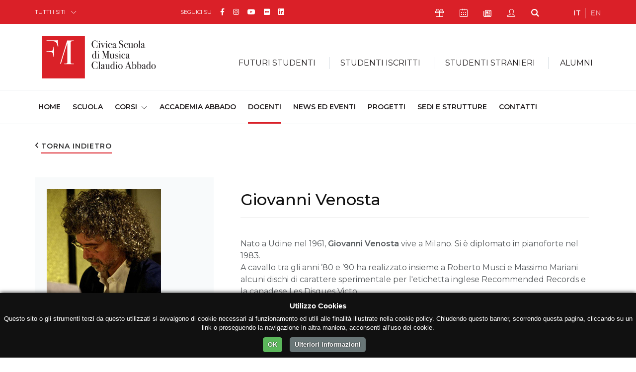

--- FILE ---
content_type: text/html; charset=UTF-8
request_url: https://musica.fondazionemilano.eu/docenti/giovanni-venosta
body_size: 12324
content:
<!DOCTYPE html>
<html lang="it">
<head>
    <meta charset="utf-8">
  <meta name="viewport" content="width=device-width, initial-scale=1, shrink-to-fit=no">

  <!-- GSuite Verification -->
  <meta name="google-site-verification" content="TavXE-9t5EdyPo04NBFylip6XtkIADeM7XmIjQ5_4NE" />

  <!-- Font -->
  <link href="https://fonts.googleapis.com/css?family=Montserrat:200,300,400,500,600,700,800,900%7cRaleway:400,700" rel="stylesheet">
  
  <!-- Bootstrap -->
  <link rel="stylesheet" href="https://fondazionemilano.eu/assets/css/bootstrap.min.css">

  <!-- Plugins Css -->
  <link rel="stylesheet" href="https://fondazionemilano.eu/assets/vendor/swiper/css/swiper.min.css">
  <link rel="stylesheet" href="https://fondazionemilano.eu/assets/vendor/animate/animate.min.css" type="text/css">
  <link rel="stylesheet" href="https://fondazionemilano.eu/assets/vendor/fancybox/css/jquery.fancybox.min.css">

  <!-- Global style (main CSS) -->
  <link rel="stylesheet" href="https://fondazionemilano.eu/assets/css/main.min.css">

  <!-- Icons -->
  
  <link href="https://fondazionemilano.eu/assets/fontawesome/css/fontawesome.min.css" rel="stylesheet">
  <link href="https://fondazionemilano.eu/assets/fontawesome/css/brands.min.css" rel="stylesheet">
  <link href="https://fondazionemilano.eu/assets/fontawesome/css/regular.min.css" rel="stylesheet">
  <link href="https://fondazionemilano.eu/assets/fontawesome/css/solid.min.css" rel="stylesheet">


  <link rel="stylesheet" href="https://fondazionemilano.eu/assets/fonts/ionicons/css/ionicons.min.css" type="text/css">

  <!-- Fav Icons -->
  <link rel="icon" type="image/png" href="/assets/favicon/favicon-96x96.png" sizes="96x96" />
  <link rel="icon" type="image/svg+xml" href="/assets/favicon/favicon.svg" />
  <link rel="shortcut icon" href="/assets/favicon/favicon.ico" />
  <link rel="apple-touch-icon" sizes="180x180" href="/assets/favicon/apple-touch-icon.png" />
  <meta name="apple-mobile-web-app-title" content="Fondazione Milano" />
  <link rel="manifest" href="/assets/favicon/site.webmanifest" />

  <!-- Scripts -->
  <script src="https://ajax.googleapis.com/ajax/libs/jquery/3.2.1/jquery.min.js" defer></script>
  <script>window.jQuery || document.write('<script src="https://fondazionemilano.eu/assets/js/jquery-3.2.1.min.js" defer><\/script>')</script>
  <script src="https://cdnjs.cloudflare.com/ajax/libs/popper.js/1.12.9/umd/popper.min.js" crossorigin="anonymous" defer></script>
  <script src="https://maxcdn.bootstrapcdn.com/bootstrap/4.0.0/js/bootstrap.min.js" crossorigin="anonymous" defer></script>

  <!-- Main JS -->
  <script src="https://fondazionemilano.eu/assets/js/jquery.main.js" defer></script>

  
  <!-- Plugins JS: Sorted A-Z -->
  <script src="https://fondazionemilano.eu/assets/vendor/adaptive-backgrounds/adaptive-backgrounds.js" defer></script>
  <script src="https://fondazionemilano.eu/assets/vendor/countdown/js/jquery.countdown.min.js" defer></script>
  <script src="https://fondazionemilano.eu/assets/vendor/sticky-kit/sticky-kit.min.js" defer></script>
  <script src="https://fondazionemilano.eu/assets/vendor/fancybox/js/jquery.fancybox.min.js" defer></script>
  <script src="https://fondazionemilano.eu/assets/vendor/flip/flip.min.js" defer></script>
  <script src="https://fondazionemilano.eu/assets/vendor/milestone-counter/jquery.countTo.js" defer></script>
  <script src="https://fondazionemilano.eu/assets/vendor/paraxify/paraxify.min.js" defer></script>
  <script src="https://fondazionemilano.eu/assets/vendor/swiper/js/swiper.min.js" defer></script>
  <script src="https://fondazionemilano.eu/assets/vendor/vide/vide.min.js" defer></script>
  <script src="https://fondazionemilano.eu/assets/vendor/viewport-checker/viewportchecker.min.js" defer></script>
  <script src="https://fondazionemilano.eu/assets/vendor/wow/wow.min.js" defer></script>

  <!-- LazyLoad JS -->
  
  <!-- Isotope -->
  <script src="https://fondazionemilano.eu/assets/vendor/isotope/isotope.min.js" defer></script>
  <script src="https://fondazionemilano.eu/assets/vendor/imagesloaded/imagesloaded.pkgd.min.js" defer></script>
 
  <!-- App JS -->
  <script src="https://fondazionemilano.eu/assets/js/boomerang.min.js" defer></script>
  <script src="https://unpkg.com/alpinejs@3.x.x/dist/cdn.min.js" defer></script>

  <script type='text/javascript' src='//platform-api.sharethis.com/js/sharethis.js#property=5b6ac04ad5484b00116a90f3&product=custom-share-buttons' async='async'></script>

            <script src="https://fondazionemilano.eu/assets/js/a68c706b780e2180e1853e6680ed1c18.js" defer></script>
      


<!-- Google tag (gtag.js) --> 
  <script async src="https://www.googletagmanager.com/gtag/js?id=G-PKSVY0VNEV"></script>
  <script>
    window.dataLayer = window.dataLayer || [];
    function gtag(){dataLayer.push(arguments);}
    gtag('js', new Date());

    gtag('config', 'G-PKSVY0VNEV');
  </script>


<title>Giovanni Venosta | Civica Scuola di Musica Claudio Abbado</title><meta name="generator" content="SEOmatic">
<meta name="keywords" content="Civica Scuola di Musica Claudio Abbado, scuola di musica Milano, musica classica, jazz Milano, musica antica, musica elettronica, composizione musicale, sound engineering, popular music, didattica musicale, orchestre civiche, ensemble, masterclass Accademia Abbado, professore d&#039;orchestra">
<meta name="description" content="In ambito cinematografico è nota la sua collaborazione con il regista Silvio Soldini, con cui ha ottenenuto delle nomination al David di Donatello per le…">
<meta name="referrer" content="no-referrer-when-downgrade">
<meta name="robots" content="all">
<meta content="830409603678933" property="fb:profile_id">
<meta content="it" property="og:locale">
<meta content="en" property="og:locale:alternate">
<meta content="Civica Scuola di Musica Claudio Abbado" property="og:site_name">
<meta content="website" property="og:type">
<meta content="https://musica.fondazionemilano.eu/docenti/giovanni-venosta" property="og:url">
<meta content="Giovanni Venosta" property="og:title">
<meta content="In ambito cinematografico è nota la sua collaborazione con il regista Silvio Soldini, con cui ha ottenenuto delle nomination al David di Donatello per le…" property="og:description">
<meta content="https://fondazionemilano.eu/uploads/utenti/giovanni-venosta/_1200x630_crop_center-center_82_none/giovanni_venosta_irmus.jpg?mtime=1743150479" property="og:image">
<meta content="1200" property="og:image:width">
<meta content="630" property="og:image:height">
<meta content="Studenti della Civica Scuola di Musica Claudio Abbado durante un&#039;esibizione orchestrale, diretti da un maestro d&#039;orchestra, con violini e spartiti in primo piano." property="og:image:alt">
<meta content="https://it.linkedin.com/school/civica-scuola-musica-claudio-abbado/" property="og:see_also">
<meta content="https://www.flickr.com/people/fondazionemilano/" property="og:see_also">
<meta content="https://www.youtube.com/user/FondazioneMilano" property="og:see_also">
<meta content="https://www.instagram.com/civica_di_musica_abbado/" property="og:see_also">
<meta content="https://www.facebook.com/civicascuoladimusicaclaudioabbado" property="og:see_also">
<meta name="twitter:card" content="summary_large_image">
<meta name="twitter:creator" content="@">
<meta name="twitter:title" content="Giovanni Venosta">
<meta name="twitter:description" content="In ambito cinematografico è nota la sua collaborazione con il regista Silvio Soldini, con cui ha ottenenuto delle nomination al David di Donatello per le…">
<meta name="twitter:image" content="https://fondazionemilano.eu/uploads/utenti/giovanni-venosta/_800x418_crop_center-center_82_none/giovanni_venosta_irmus.jpg?mtime=1743150479">
<meta name="twitter:image:width" content="800">
<meta name="twitter:image:height" content="418">
<meta name="twitter:image:alt" content="Studenti della Civica Scuola di Musica Claudio Abbado durante un&#039;esibizione orchestrale, diretti da un maestro d&#039;orchestra, con violini e spartiti in primo piano.">
<link href="https://musica.fondazionemilano.eu/docenti/giovanni-venosta" rel="canonical">
<link href="https://musica.fondazionemilano.eu/" rel="home">
<link type="text/plain" href="https://musica.fondazionemilano.eu/humans.txt" rel="author">
<link href="https://musica.fondazionemilano.eu/en/teachers/giovanni-venosta" rel="alternate" hreflang="en">
<link href="https://musica.fondazionemilano.eu/docenti/giovanni-venosta" rel="alternate" hreflang="it"></head>

  <body>
    <noscript><div>I Javascript devono essere abilitati per la corretta visualizzazione della pagina</div></noscript>

                            
            
        
            
        
        
        
            
      
    <div id="wrapper" class="red-theme">

      







  




<header id="header">
	<a class="sr-only" href="#main">Skip to Content</a>
	<div class="top-bar text-white">
		<div class="container">
			<div class="row justify-content-between">
				<div class="col-auto col-sm-3">
					<div class="dropdown">
						<a class="dropdown-toggle" href="#" role="button" id="all-sites" data-toggle="dropdown" aria-haspopup="true" aria-expanded="false">TUTTI I SITI</a>
						<div class="dropdown-menu" aria-labelledby="all-sites">
																																											<a class="dropdown-item" href="https://fondazionemilano.eu/">FONDAZIONE MILANO</a>
																																																																											<a class="dropdown-item" href="https://cinema.fondazionemilano.eu/">CIVICA SCUOLA DI CINEMA 
LUCHINO VISCONTI</a>
																																																																											<a class="dropdown-item" href="https://lingue.fondazionemilano.eu/">CIVICA SCUOLA INTERPRETI E TRADUTTORI 
ALTIERO SPINELLI</a>
																																																																											<a class="dropdown-item" href="https://musica.fondazionemilano.eu/">CIVICA SCUOLA DI MUSICA 
CLAUDIO ABBADO</a>
																																																																											<a class="dropdown-item" href="https://teatro.fondazionemilano.eu/">CIVICA SCUOLA DI TEATRO 
PAOLO GRASSI</a>
																																																												</div>
					</div>
				</div>
				<div class="col-5 col-sm-6 col-md-4 col-lg-5 visible-md">
											
				 		
					<ul class="inline-list">
			<li>SEGUICI SU</li>
		
		      			<li class="text-md">
				<a class="fa-brands fa-facebook-f" href="https://www.facebook.com/civicascuoladimusicaclaudioabbado" data-toggle="tooltip" data-placement="top" title="Facebook" target="_blank">
					<span class="sr-only">Facebook</span>
				</a>
			</li>
      		      			<li class="text-md">
				<a class="fa-brands fa-instagram" href="https://www.instagram.com/civica_di_musica_abbado/" data-toggle="tooltip" data-placement="top" title="Instagram" target="_blank">
					<span class="sr-only">Instagram</span>
				</a>
			</li>
      		      			<li class="text-md">
				<a class="fa-brands fa-youtube" href="https://www.youtube.com/user/FondazioneMilano" data-toggle="tooltip" data-placement="top" title="YouTube" target="_blank">
					<span class="sr-only">YouTube</span>
				</a>
			</li>
      		      			<li class="text-md">
				<a class="fa-brands fa-flickr" href="https://www.flickr.com/people/fondazionemilano/" data-toggle="tooltip" data-placement="top" title="Flickr" target="_blank">
					<span class="sr-only">Flickr</span>
				</a>
			</li>
      		      			<li class="text-md">
				<a class="fa-brands fa-linkedin" href="https://it.linkedin.com/school/civica-scuola-musica-claudio-abbado/" data-toggle="tooltip" data-placement="top" title="Linkedin" target="_blank">
					<span class="sr-only">Linkedin</span>
				</a>
			</li>
      				</ul>


				</div>
				<div class="col col-sm-9 col-md-4 col-lg-4 d-flex flex-wrap justify-content-between">
					<!-- Top Bar Nav -->
										<ul class="inline-list double-gutter">
												<li>
							<a class="icon-present-outline" href="https://dona.fondazionemilano.eu/" target="_blank" data-toggle="tooltip" data-placement="top" title="Sostienici">
								<span class="sr-only">Icona Sostienici</span>
							</a>
						</li>
												
														<li>
									<a class="icon-calendar-outline" href="https://musica.fondazionemilano.eu/calendar" data-toggle="tooltip" data-placement="top" title="Calendario Eventi">
										<span class="sr-only">Icona Calendario Eventi</span>
									</a>
								</li>
						
						<li>
							<a class="far fa-newspaper" href="#" data-scroll-to="#footer" data-toggle="tooltip" data-placement="top" title="Newsletter">
								<span class="sr-only">Icona Newsletter</span>
							</a>
						</li>
						<li>
															<a class="icon-user-outline" href="/studenti/my-civica " data-toggle="tooltip" data-placement="top" title="My Civica">
									<span class="sr-only">Icona My Civica</span>
								</a>
													</li>
						<li>
							<a class="icon-search" href="https://musica.fondazionemilano.eu/search" data-toggle="tooltip" data-placement="top" title="Cerca">
								<span class="sr-only">Icona Cerca</span>
							</a>
						</li>
					</ul>
					
					<!-- Languages Nav -->

															
					            					    
					    					    					    					        					        					            					        					    
					    
            					            					    
					    					    					    					        					        					            					        					    
					    
            					
					
										<ul class="lang-list inline-list">
										    <li class="active">
					        <a href="https://musica.fondazionemilano.eu/docenti/giovanni-venosta" hreflang="it" lang="it">
					        IT
					        </a>
					    </li>
										    <li class="">
					        <a href="https://musica.fondazionemilano.eu/en/teachers/giovanni-venosta" hreflang="en" lang="en">
					        EN
					        </a>
					    </li>
										</ul>
					
										
									</div>
			</div>
		</div>
	</div>
	<!-- Secretary Nav -->
	<div class="bottom-bar">
		<nav class="navbar navbar-expand-lg navbar-light">
			<div class="container">
				<!-- Logo -->
                                                <a class="mobile-logo navbar-brand" href="https://musica.fondazionemilano.eu/">
              <img src="https://fondazionemilano.eu/uploads/fondazione/loghi/logo-civica-scuola-musica-2.svg" alt="Civica Scuola di Musica Claudio Abbado" loading="eager">
            </a>
                  				<button class="navbar-toggler" type="button" data-toggle="collapse" data-target="#navbarSupportedContent" aria-controls="navbarSupportedContent" aria-expanded="false" aria-label="Toggle navigation">
				<span class="navbar-toggler-icon"></span>
				</button>
				<div class="collapse navbar-collapse" id="navbarSupportedContent">
					<div class="container">
						<div class="mega-holder">
									          <a class="navbar-brand" href="https://musica.fondazionemilano.eu/">
		            <img src="https://fondazionemilano.eu/uploads/fondazione/loghi/logo-civica-scuola-musica-2.svg" alt="Civica Scuola di Musica Claudio Abbado" loading="eager">
		          </a>
		          		          			          								<!-- Mega Menu -->
																																<ul class="mega-list navbar-nav">
																	<li class="nav-item">
										<div class="dropdown">
											<a class="nav-link dropdown-toggle" href="#" role="button" id="dropdownMenuLink1" data-toggle="dropdown" aria-haspopup="true" aria-expanded="false">FUTURI STUDENTI</a>
																						<div class="dropdown-menu" aria-labelledby="dropdownMenuLink1">
												<div class="container-fluid">
													<div class="separator-box">
														<a class="arrow-right h6 text-uppercase" href="https://musica.fondazionemilano.eu/studenti-futuri">Futuri Studenti</a>
													</div>
													<div class="row">
																													<div class="col-sm-6 col-md-4">
																																																			<a href="https://musica.fondazionemilano.eu/studenti-futuri/studiare-alla-civica"><span class="heading-decor">Perchè studiare alla Civica</span></a>
																																																					<a href="https://musica.fondazionemilano.eu/studenti-futuri/orientamento"><span class="heading-decor">Orientamento</span></a>
																																																					<a href="https://musica.fondazionemilano.eu/studenti-futuri/ammissioni"><span class="heading-decor">Ammissioni</span></a>
																																																																												<ul class="list-unstyled">
																																																																	<li><a class="dropdown-item" href="https://musica.fondazionemilano.eu/studenti-futuri/ammissioni-istituto-musica-antica">Ammissioni Istituto Musica Antica</a></li>
																																																																	<li><a class="dropdown-item" href="https://musica.fondazionemilano.eu/studenti-futuri/ammissioni-istituto-musica-classica">Ammissioni Istituto Musica Classica</a></li>
																																																																	<li><a class="dropdown-item" href="https://musica.fondazionemilano.eu/studenti-futuri/ammissioni-istituto-di-ricerca-musicale-irmus">Ammissioni Istituto di Ricerca Musicale - IRMus</a></li>
																																																																	<li><a class="dropdown-item" href="https://musica.fondazionemilano.eu/studenti-futuri/ammissioni-i-civici-cori">Colloqui Civici Cori</a></li>
																																																																	<li><a class="dropdown-item" href="https://musica.fondazionemilano.eu/studenti-futuri/ammissione-composizione-popular-music">Ammissione Popular Music</a></li>
																																																																	<li><a class="dropdown-item" href="https://musica.fondazionemilano.eu/studenti-futuri/ammissioni-didattica-della-musica">Ammissioni Didattica della Musica</a></li>
																																																																	<li><a class="dropdown-item" href="https://musica.fondazionemilano.eu/studenti-futuri/ammissioni-civici-corsi-di-jazz">Ammissioni Civici Corsi di Jazz</a></li>
																																																																	<li><a class="dropdown-item" href="https://musica.fondazionemilano.eu/studenti-futuri/ammissioni-cem-centro-di-educazione-musicale">Colloqui orientativi CEM - Centro di Educazione Musicale</a></li>
																																									</ul>
																																																																																					</div>
																													<div class="col-sm-6 col-md-4">
																																																			<a href="https://musica.fondazionemilano.eu/studenti-futuri/iscrizioni-e-quote"><span class="heading-decor">Iscrizioni e Quote</span></a>
																																																																												<ul class="list-unstyled">
																																																																	<li><a class="dropdown-item" href="https://musica.fondazionemilano.eu/studenti-futuri/come-iscriversi-al-primo-anno">Come iscriversi al primo anno</a></li>
																																																																	<li><a class="dropdown-item" href="https://musica.fondazionemilano.eu/studenti-futuri/nuovo-sistema-tariffario">Nuovo sistema tariffario</a></li>
																																																																	<li><a class="dropdown-item" href="https://musica.fondazionemilano.eu/studenti-futuri/quote-di-iscrizione-istituto-di-musica-antica">Quote di iscrizione Istituto di Musica Antica - primo anno</a></li>
																																																																	<li><a class="dropdown-item" href="https://musica.fondazionemilano.eu/studenti-futuri/quote-di-iscrizione-istituto-di-musica-classica">Quote di iscrizione Istituto di Musica Classica - primo anno</a></li>
																																																																	<li><a class="dropdown-item" href="https://musica.fondazionemilano.eu/studenti-futuri/quote-di-iscrizione-istituto-di-ricerca-musicale-irmus">Quote di iscrizione Istituto di Ricerca Musicale - IRMus - primo anno</a></li>
																																																																	<li><a class="dropdown-item" href="https://musica.fondazionemilano.eu/studenti-futuri/quote-di-iscrizione-civici-corsi-di-jazz">Quote di iscrizione Civici Corsi di Jazz - primo anno</a></li>
																																																																	<li><a class="dropdown-item" href="https://musica.fondazionemilano.eu/studenti-futuri/quote-di-iscrizione-didattica-della-musica-primo-anno">Quote di iscrizione Didattica della Musica - primo anno</a></li>
																																																																	<li><a class="dropdown-item" href="https://musica.fondazionemilano.eu/studenti-futuri/quote-di-iscrizione-popular-music">Quota di iscrizione Popular Music - primo anno</a></li>
																																																																	<li><a class="dropdown-item" href="https://musica.fondazionemilano.eu/studenti-futuri/quote-di-iscrizione-i-civici-cori">Quote di iscrizione I Civici Cori</a></li>
																																																																	<li><a class="dropdown-item" href="https://musica.fondazionemilano.eu/studenti-futuri/quote-di-iscrizione-cem-centri-di-educazione-musicale">Quote di iscrizione CEM (Centri di Educazione Musicale)</a></li>
																																																																	<li><a class="dropdown-item" href="https://musica.fondazionemilano.eu/studenti-futuri/quote-di-iscrizione-masterclass-accademia-abbado-professore-dorchestra">Quote di iscrizione Masterclass Accademia Abbado - Professore d&#039;Orchestra</a></li>
																																																																	<li><a class="dropdown-item" href="https://musica.fondazionemilano.eu/studenti-futuri/modalità-di-pagamento">Modalità di pagamento</a></li>
																																																																	<li><a class="dropdown-item" href="https://musica.fondazionemilano.eu/studenti-futuri/come-generare-il-mav-online">Come generare il MAV online</a></li>
																																																																	<li><a class="dropdown-item" href="https://musica.fondazionemilano.eu/studenti-futuri/scadenze">Scadenze</a></li>
																																																																	<li><a class="dropdown-item" href="https://musica.fondazionemilano.eu/studenti-futuri/ritardo-pagamento">Ritardo pagamento</a></li>
																																																																	<li><a class="dropdown-item" href="https://musica.fondazionemilano.eu/studenti-futuri/pagina-personale-dello-studente">Pagina personale dello studente</a></li>
																																																																	<li><a class="dropdown-item" href="https://musica.fondazionemilano.eu/studenti-futuri/costi-di-segreteria">Costi di Segreteria</a></li>
																																									</ul>
																																																																																					</div>
																													<div class="col-sm-6 col-md-4">
																																																			<a href="https://musica.fondazionemilano.eu/studenti-futuri/servizi-agli-studenti"><span class="heading-decor">Servizi agli Studenti</span></a>
																																																																												<ul class="list-unstyled">
																																																																	<li><a class="dropdown-item" href="https://musica.fondazionemilano.eu/studenti-futuri/trova-alloggio">Trova alloggio</a></li>
																																																																	<li><a class="dropdown-item" href="https://musica.fondazionemilano.eu/studenti-futuri/servizi-sanitari">Servizi sanitari</a></li>
																																																																	<li><a class="dropdown-item" href="https://musica.fondazionemilano.eu/studenti-futuri/regolamento-per-lattivazione-e-la-gestione-di-una-carriera-alias">Regolamento per l&#039;attivazione e la gestione di una Carriera Alias</a></li>
																																																																	<li><a class="dropdown-item" href="https://musica.fondazionemilano.eu/studenti-futuri/iscrizione-contemporanea-a-due-corsi-di-istruzione-superiore">Iscrizione contemporanea a due corsi di istruzione superiore</a></li>
																																																																	<li><a class="dropdown-item" href="https://musica.fondazionemilano.eu/studenti-futuri/convenzioni">Convenzioni</a></li>
																																									</ul>
																																																																								<a href="https://musica.fondazionemilano.eu/studenti-futuri/merchandising"><span class="heading-decor">Merchandising</span></a>
																																																					<a href="https://musica.fondazionemilano.eu/studenti-futuri/sostegno-economico"><span class="heading-decor">Sostegno economico</span></a>
																																																																												<ul class="list-unstyled">
																																																																	<li><a class="dropdown-item" href="https://musica.fondazionemilano.eu/studenti-futuri/isee-standard-e-isee-università">ISEE standard e ISEE Università</a></li>
																																																																	<li><a class="dropdown-item" href="https://musica.fondazionemilano.eu/studenti-futuri/agevolazioni-e-sconti">Agevolazioni e sconti</a></li>
																																																																	<li><a class="dropdown-item" href="https://musica.fondazionemilano.eu/studenti-futuri/presitito-studenti">Prestito studenti</a></li>
																																																																	<li><a class="dropdown-item" href="https://musica.fondazionemilano.eu/studenti-futuri/diritto-allo-studio">Diritto allo studio</a></li>
																																									</ul>
																																																																								<a href="https://musica.fondazionemilano.eu/studenti-futuri/documenti-e-modulistica"><span class="heading-decor">Documenti e modulistica</span></a>
																																																																												<ul class="list-unstyled">
																																																																	<li><a class="dropdown-item" href="https://musica.fondazionemilano.eu/studenti-futuri/patto-formativo-e-condizioni-generali-di-contratto">Patto Formativo, Condizioni generali di contratto e regolamenti</a></li>
																																																																	<li><a class="dropdown-item" href="https://musica.fondazionemilano.eu/studenti-futuri/autocertificazione">Autocertificazione</a></li>
																																																																	<li><a class="dropdown-item" href="https://musica.fondazionemilano.eu/studenti-futuri/modulistica">Modulistica</a></li>
																																									</ul>
																																																																								<a href="https://musica.fondazionemilano.eu/studenti-futuri/erasmus"><span class="heading-decor">Erasmus+</span></a>
																																																					<a href="https://musica.fondazionemilano.eu/studenti-futuri/contatta-la-segreteria"><span class="heading-decor">Contatta la segreteria</span></a>
																																																																		</div>
																											</div>
												</div>
											</div>
										</div>
									</li>
																		<li class="nav-item">
										<div class="dropdown">
											<a class="nav-link dropdown-toggle" href="#" role="button" id="dropdownMenuLink2" data-toggle="dropdown" aria-haspopup="true" aria-expanded="false">STUDENTI ISCRITTI</a>
																						<div class="dropdown-menu" aria-labelledby="dropdownMenuLink2">
												<div class="container-fluid">
													<div class="separator-box">
														<a class="arrow-right h6 text-uppercase" href="https://musica.fondazionemilano.eu/studenti-iscritti">Studenti Iscritti</a>
													</div>
													<div class="row">
																													<div class="col-sm-6 col-md-4">
																																																			<a href="https://musica.fondazionemilano.eu/studenti-iscritti/iscrizioni-e-quote"><span class="heading-decor">Iscrizioni e Quote</span></a>
																																																																												<ul class="list-unstyled">
																																																																	<li><a class="dropdown-item" href="https://musica.fondazionemilano.eu/studenti-iscritti/quote-di-iscrizione-istituto-di-musica-antica-1">Quote di iscrizione Istituto di Musica Antica - anni successivi</a></li>
																																																																	<li><a class="dropdown-item" href="https://musica.fondazionemilano.eu/studenti-iscritti/quote-di-iscrizione-istituto-di-musica-classica-1">Quote di iscrizione Istituto di Musica Classica - anni successivi</a></li>
																																																																	<li><a class="dropdown-item" href="https://musica.fondazionemilano.eu/studenti-iscritti/quote-di-iscrizione-istituto-di-ricerca-musicale-irmus-1">Quote di iscrizione Istituto di Ricerca Musicale - IRMus - anni successivi</a></li>
																																																																	<li><a class="dropdown-item" href="https://musica.fondazionemilano.eu/studenti-iscritti/quote-di-iscrizione-civici-corsi-di-jazz-1">Quote di iscrizione Civici Corsi di Jazz - anni successivi</a></li>
																																																																	<li><a class="dropdown-item" href="https://musica.fondazionemilano.eu/studenti-iscritti/quote-di-iscrizione-popular-music-1">Quote di iscrizione Composizione Popular Music - anni successivi</a></li>
																																																																	<li><a class="dropdown-item" href="https://musica.fondazionemilano.eu/studenti-iscritti/quote-di-iscrizione-i-civici-cori">Quote di iscrizione I Civici Cori</a></li>
																																																																	<li><a class="dropdown-item" href="https://musica.fondazionemilano.eu/studenti-iscritti/quote-di-iscrizione-cem-centri-di-educazione-musicale">Quote di iscrizione CEM (Centri di Educazione Musicale)</a></li>
																																																																	<li><a class="dropdown-item" href="https://musica.fondazionemilano.eu/studenti-iscritti/modalità-di-pagamento">Modalità di pagamento</a></li>
																																																																	<li><a class="dropdown-item" href="https://musica.fondazionemilano.eu/studenti-iscritti/come-generare-il-mav-online">Come generare il MAV online</a></li>
																																																																	<li><a class="dropdown-item" href="https://musica.fondazionemilano.eu/studenti-iscritti/scadenze">Scadenze</a></li>
																																																																	<li><a class="dropdown-item" href="https://musica.fondazionemilano.eu/studenti-iscritti/rinnovi">Rinnovi</a></li>
																																																																	<li><a class="dropdown-item" href="https://musica.fondazionemilano.eu/studenti-iscritti/ritardo-pagamento">Ritardo pagamento</a></li>
																																																																	<li><a class="dropdown-item" href="https://musica.fondazionemilano.eu/studenti-iscritti/costi-di-segreteria">Costi di Segreteria</a></li>
																																									</ul>
																																																																																					</div>
																													<div class="col-sm-6 col-md-4">
																																																			<a href="https://musica.fondazionemilano.eu/studenti-iscritti/documenti-e-modulistica"><span class="heading-decor">Documenti e modulistica</span></a>
																																																																												<ul class="list-unstyled">
																																																																	<li><a class="dropdown-item" href="https://musica.fondazionemilano.eu/studenti-iscritti/patto-formativo-e-condizioni-generali-di-contratto">Patto Formativo, Condizioni generali di contratto e regolamenti</a></li>
																																																																	<li><a class="dropdown-item" href="https://musica.fondazionemilano.eu/studenti-iscritti/relazioni-del-nucleo-di-valutazione">Relazioni del Nucleo di valutazione</a></li>
																																																																	<li><a class="dropdown-item" href="https://musica.fondazionemilano.eu/studenti-iscritti/autocertificazione">Autocertificazione</a></li>
																																																																	<li><a class="dropdown-item" href="https://musica.fondazionemilano.eu/studenti-iscritti/modulistica">Modulistica</a></li>
																																									</ul>
																																																																								<a href="https://musica.fondazionemilano.eu/studenti-iscritti/sostegno-economico"><span class="heading-decor">Sostegno economico</span></a>
																																																																												<ul class="list-unstyled">
																																																																	<li><a class="dropdown-item" href="https://musica.fondazionemilano.eu/studenti-iscritti/isee-standard-e-isee-università">ISEE standard e ISEE Università</a></li>
																																																																	<li><a class="dropdown-item" href="https://musica.fondazionemilano.eu/studenti-iscritti/agevolazioni-e-sconti">Agevolazioni e sconti</a></li>
																																																																	<li><a class="dropdown-item" href="https://musica.fondazionemilano.eu/studenti-iscritti/presitito-studenti">Prestito studenti</a></li>
																																																																	<li><a class="dropdown-item" href="https://musica.fondazionemilano.eu/studenti-iscritti/bandi-e-borse-di-studio-istituto-di-musica-antica">Bandi e borse di studio - Istituto di Musica Antica</a></li>
																																																																	<li><a class="dropdown-item" href="https://musica.fondazionemilano.eu/studenti-iscritti/bandi-e-borse-di-studio-istituto-di-musica-classica">Bandi e borse di studio - Istituto di Musica Classica</a></li>
																																																																	<li><a class="dropdown-item" href="https://musica.fondazionemilano.eu/studenti-iscritti/diritto-allo-studio">Diritto allo studio</a></li>
																																																																	<li><a class="dropdown-item" href="https://musica.fondazionemilano.eu/studenti-iscritti/misure-per-il-sostegno-degli-studenti-universitari-con-disabilità-gravissima">Misure per il sostegno degli studenti universitari con disabilità gravissima</a></li>
																																																																	<li><a class="dropdown-item" href="https://musica.fondazionemilano.eu/studenti-iscritti/bando-collaborazioni-studentesche">Bando Collaborazioni Studentesche</a></li>
																																									</ul>
																																																																																					</div>
																													<div class="col-sm-6 col-md-4">
																																																			<a href="https://musica.fondazionemilano.eu/studenti-iscritti/erasmus"><span class="heading-decor">Erasmus+</span></a>
																																																					<a href="https://musica.fondazionemilano.eu/studenti-iscritti/servizi-agli-studenti"><span class="heading-decor">Servizi agli Studenti</span></a>
																																																																												<ul class="list-unstyled">
																																																																	<li><a class="dropdown-item" href="https://musica.fondazionemilano.eu/studenti-iscritti/trova-alloggio">Trova alloggio</a></li>
																																																																	<li><a class="dropdown-item" href="https://musica.fondazionemilano.eu/studenti-iscritti/servizi-sanitari">Servizi sanitari</a></li>
																																																																	<li><a class="dropdown-item" href="https://musica.fondazionemilano.eu/studenti-iscritti/regolamento-per-lattivazione-e-la-gestione-di-una-carriera-alias">Regolamento per l&#039;attivazione e la gestione di una Carriera Alias</a></li>
																																																																	<li><a class="dropdown-item" href="https://musica.fondazionemilano.eu/studenti-iscritti/iscrizione-contemporanea-a-due-corsi-di-istruzione-superiore">Iscrizione contemporanea a due corsi di istruzione superiore</a></li>
																																																																	<li><a class="dropdown-item" href="https://musica.fondazionemilano.eu/studenti-iscritti/convenzioni">Convenzioni</a></li>
																																									</ul>
																																																																								<a href="https://musica.fondazionemilano.eu/studenti-iscritti/merchandising"><span class="heading-decor">Merchandising</span></a>
																																																					<a href="https://musica.fondazionemilano.eu/studenti-iscritti/my-civica"><span class="heading-decor">My Civica</span></a>
																																																																												<ul class="list-unstyled">
																																																																	<li><a class="dropdown-item" href="https://musica.fondazionemilano.eu/studenti-iscritti/pagina-personale-dello-studente-1">Pagina personale dello studente</a></li>
																																									</ul>
																																																																								<a href="https://musica.fondazionemilano.eu/studenti-iscritti/contatta-la-segreteria"><span class="heading-decor">Contatta la segreteria</span></a>
																																																																		</div>
																											</div>
												</div>
											</div>
										</div>
									</li>
																		<li class="nav-item">
										<div class="dropdown">
											<a class="nav-link dropdown-toggle" href="#" role="button" id="dropdownMenuLink3" data-toggle="dropdown" aria-haspopup="true" aria-expanded="false">STUDENTI STRANIERI</a>
																						<div class="dropdown-menu" aria-labelledby="dropdownMenuLink3">
												<div class="container-fluid">
													<div class="separator-box">
														<a class="arrow-right h6 text-uppercase" href="https://musica.fondazionemilano.eu/studenti-stranieri">Studenti Stranieri</a>
													</div>
													<div class="row">
																													<div class="col-sm-6 col-md-4">
																																																			<a href="https://musica.fondazionemilano.eu/studenti-stranieri/ammissioni"><span class="heading-decor">Ammissioni</span></a>
																																																																												<ul class="list-unstyled">
																																																																	<li><a class="dropdown-item" href="https://musica.fondazionemilano.eu/studenti-stranieri/ammissioni-istituto-musica-antica">Ammissioni Istituto Musica Antica</a></li>
																																																																	<li><a class="dropdown-item" href="https://musica.fondazionemilano.eu/studenti-stranieri/ammissioni-istituto-musica-classica">Ammissioni Istituto Musica Classica</a></li>
																																																																	<li><a class="dropdown-item" href="https://musica.fondazionemilano.eu/studenti-stranieri/ammissioni-istituto-di-ricerca-musicale-irmus">Ammissioni Istituto di Ricerca Musicale - IRMus</a></li>
																																																																	<li><a class="dropdown-item" href="https://musica.fondazionemilano.eu/studenti-stranieri/ammissioni-i-civici-cori">Colloqui Civici Cori</a></li>
																																																																	<li><a class="dropdown-item" href="https://musica.fondazionemilano.eu/studenti-stranieri/ammissione-composizione-popular-music">Ammissione Popular Music</a></li>
																																																																	<li><a class="dropdown-item" href="https://musica.fondazionemilano.eu/studenti-stranieri/ammissioni-civici-corsi-di-jazz">Ammissioni Civici Corsi di Jazz</a></li>
																																																																	<li><a class="dropdown-item" href="https://musica.fondazionemilano.eu/studenti-stranieri/ammissioni-cem-centro-di-educazione-musicale">Colloqui orientativi CEM - Centro di Educazione Musicale</a></li>
																																																																	<li><a class="dropdown-item" href="https://musica.fondazionemilano.eu/studenti-stranieri/avviso-agli-studenti-stranieri-extra-unione-europea-candidati-alle-ammissioni-al-triennio-afam">Avviso agli studenti stranieri extra unione europea candidati alle ammissioni al triennio AFAM</a></li>
																																									</ul>
																																																																																					</div>
																													<div class="col-sm-6 col-md-4">
																																																			<a href="https://musica.fondazionemilano.eu/studenti-stranieri/iscrizioni-e-quote"><span class="heading-decor">Iscrizioni e Quote</span></a>
																																																																												<ul class="list-unstyled">
																																																																	<li><a class="dropdown-item" href="https://musica.fondazionemilano.eu/studenti-stranieri/come-iscriversi-al-primo-anno">Come iscriversi al primo anno</a></li>
																																																																	<li><a class="dropdown-item" href="https://musica.fondazionemilano.eu/studenti-stranieri/quote-di-iscrizione-istituto-di-musica-antica">Quote di iscrizione Istituto di Musica Antica - primo anno</a></li>
																																																																	<li><a class="dropdown-item" href="https://musica.fondazionemilano.eu/studenti-stranieri/quote-di-iscrizione-istituto-di-musica-antica-1">Quote di iscrizione Istituto di Musica Antica - anni successivi</a></li>
																																																																	<li><a class="dropdown-item" href="https://musica.fondazionemilano.eu/studenti-stranieri/quote-di-iscrizione-istituto-di-musica-classica">Quote di iscrizione Istituto di Musica Classica - primo anno</a></li>
																																																																	<li><a class="dropdown-item" href="https://musica.fondazionemilano.eu/studenti-stranieri/quote-di-iscrizione-istituto-di-musica-classica-1">Quote di iscrizione Istituto di Musica Classica - anni successivi</a></li>
																																																																	<li><a class="dropdown-item" href="https://musica.fondazionemilano.eu/studenti-stranieri/quote-di-iscrizione-istituto-di-ricerca-musicale-irmus">Quote di iscrizione Istituto di Ricerca Musicale - IRMus - primo anno</a></li>
																																																																	<li><a class="dropdown-item" href="https://musica.fondazionemilano.eu/studenti-stranieri/quote-di-iscrizione-istituto-di-ricerca-musicale-irmus-1">Quote di iscrizione Istituto di Ricerca Musicale - IRMus - anni successivi</a></li>
																																																																	<li><a class="dropdown-item" href="https://musica.fondazionemilano.eu/studenti-stranieri/quote-di-iscrizione-civici-corsi-di-jazz">Quote di iscrizione Civici Corsi di Jazz - primo anno</a></li>
																																																																	<li><a class="dropdown-item" href="https://musica.fondazionemilano.eu/studenti-stranieri/quote-di-iscrizione-civici-corsi-di-jazz-1">Quote di iscrizione Civici Corsi di Jazz - anni successivi</a></li>
																																																																	<li><a class="dropdown-item" href="https://musica.fondazionemilano.eu/studenti-stranieri/quote-di-iscrizione-popular-music">Quota di iscrizione Popular Music - primo anno</a></li>
																																																																	<li><a class="dropdown-item" href="https://musica.fondazionemilano.eu/studenti-stranieri/quote-di-iscrizione-popular-music-1">Quote di iscrizione Composizione Popular Music - anni successivi</a></li>
																																																																	<li><a class="dropdown-item" href="https://musica.fondazionemilano.eu/studenti-stranieri/modalità-di-pagamento">Modalità di pagamento</a></li>
																																																																	<li><a class="dropdown-item" href="https://musica.fondazionemilano.eu/studenti-stranieri/come-generare-il-mav-online">Come generare il MAV online</a></li>
																																																																	<li><a class="dropdown-item" href="https://musica.fondazionemilano.eu/studenti-stranieri/scadenze">Scadenze</a></li>
																																																																	<li><a class="dropdown-item" href="https://musica.fondazionemilano.eu/studenti-stranieri/rinnovi">Rinnovi</a></li>
																																																																	<li><a class="dropdown-item" href="https://musica.fondazionemilano.eu/studenti-stranieri/ritardo-pagamento">Ritardo pagamento</a></li>
																																																																	<li><a class="dropdown-item" href="https://musica.fondazionemilano.eu/studenti-stranieri/pagina-personale-dello-studente">Pagina personale dello studente</a></li>
																																																																	<li><a class="dropdown-item" href="https://musica.fondazionemilano.eu/studenti-stranieri/costi-di-segreteria">Costi di Segreteria</a></li>
																																									</ul>
																																																																																					</div>
																													<div class="col-sm-6 col-md-4">
																																																			<a href="https://musica.fondazionemilano.eu/studenti-stranieri/documenti-e-modulistica"><span class="heading-decor">Documenti e modulistica</span></a>
																																																																												<ul class="list-unstyled">
																																																																	<li><a class="dropdown-item" href="https://musica.fondazionemilano.eu/studenti-stranieri/patto-formativo-e-condizioni-generali-di-contratto">Patto Formativo, Condizioni generali di contratto e regolamenti</a></li>
																																																																	<li><a class="dropdown-item" href="https://musica.fondazionemilano.eu/studenti-stranieri/modulistica">Modulistica</a></li>
																																									</ul>
																																																																								<a href="https://musica.fondazionemilano.eu/studenti-stranieri/erasmus"><span class="heading-decor">Erasmus+</span></a>
																																																					<a href="https://musica.fondazionemilano.eu/studenti-stranieri/servizi-agli-studenti"><span class="heading-decor">Servizi agli Studenti</span></a>
																																																																												<ul class="list-unstyled">
																																																																	<li><a class="dropdown-item" href="https://musica.fondazionemilano.eu/studenti-stranieri/trova-alloggio">Trova alloggio</a></li>
																																																																	<li><a class="dropdown-item" href="https://musica.fondazionemilano.eu/studenti-stranieri/servizi-sanitari">Servizi sanitari</a></li>
																																																																	<li><a class="dropdown-item" href="https://musica.fondazionemilano.eu/studenti-stranieri/regolamento-per-lattivazione-e-la-gestione-di-una-carriera-alias">Regolamento per l&#039;attivazione e la gestione di una Carriera Alias</a></li>
																																																																	<li><a class="dropdown-item" href="https://musica.fondazionemilano.eu/studenti-stranieri/iscrizione-contemporanea-a-due-corsi-di-istruzione-superiore">Iscrizione contemporanea a due corsi di istruzione superiore</a></li>
																																																																	<li><a class="dropdown-item" href="https://musica.fondazionemilano.eu/studenti-stranieri/convenzioni">Convenzioni</a></li>
																																																																	<li><a class="dropdown-item" href="https://musica.fondazionemilano.eu/studenti-stranieri/servizi-fiscali">Servizi fiscali</a></li>
																																																																	<li><a class="dropdown-item" href="https://musica.fondazionemilano.eu/studenti-stranieri/study-in-milan">Study in Milan</a></li>
																																									</ul>
																																																																								<a href="https://musica.fondazionemilano.eu/studenti-stranieri/merchandising"><span class="heading-decor">Merchandising</span></a>
																																																					<a href="https://musica.fondazionemilano.eu/studenti-stranieri/contatta-la-segreteria"><span class="heading-decor">Contatta la segreteria</span></a>
																																																																		</div>
																											</div>
												</div>
											</div>
										</div>
									</li>
																		<li class="nav-item">
										<a class="nav-link" href="https://fmpeople.fondazionemilano.eu/" target="_blank">ALUMNI</a>
									</li>
								</ul>
																					</div>
						<!-- Main Nav -->
												<ul class="navbar-nav full-width-lg-navbar">
							<li class="nav-item">
								<a class="nav-link" href="https://musica.fondazionemilano.eu/">Home<span class="sr-only">(current)</span></a>
							</li>
																							<li class="nav-item">
									<a class="nav-link" href="https://musica.fondazionemilano.eu/civica-scuola-musica-claudio-abbado">Scuola</a>
								</li>
																													                <li class="nav-item">
                  <div class="dropdown">
                    <a class="dropdown-toggle nav-link" href="#" role="button" id="courses" data-toggle="dropdown" aria-haspopup="true" aria-expanded="false">Corsi</a>
                                                            <div class="dropdown-menu" aria-labelledby="courses">
                      <div class="row">
                                                <div class="col-12">
                          <span class="heading-decor strong-700"><a href="#">Offerta formativa</a></span>
                          <ul class="list-unstyled mb-0">
                                                      <li>
                              <a class="dropdown-item strong-600" href="https://musica.fondazionemilano.eu/corsi/bambini-e-ragazzi" style="font-size: 13px;">BAMBINI E RAGAZZI</a>
                            </li>
                                                      <li>
                              <a class="dropdown-item strong-600" href="https://musica.fondazionemilano.eu/corsi/diplomi-afam-e-perfezionamento" style="font-size: 13px;">DIPLOMI AFAM E PERFEZIONAMENTO</a>
                            </li>
                                                      <li>
                              <a class="dropdown-item strong-600" href="https://musica.fondazionemilano.eu/corsi/extracurriculari-2" style="font-size: 13px;">EXTRACURRICULARI</a>
                            </li>
                                                      <li>
                              <a class="dropdown-item strong-600" href="https://musica.fondazionemilano.eu/corsi/amatoriali" style="font-size: 13px;">AMATORIALI</a>
                            </li>
                                                      <li>
                              <a class="dropdown-item strong-600" href="https://musica.fondazionemilano.eu/corsi/corsi-per-aziende" style="font-size: 13px;">CORSI PER AZIENDE</a>
                            </li>
                                                    </ul>
                        </div>
                                                <div class="col-12 mt-4">
                          <span class="heading-decor strong-700"><a href="https://musica.fondazionemilano.eu/corsi">Corsi</a></span>
                          <ul class="list-unstyled mb-0">
                                                          <li>
                                <a class="dropdown-item strong-600" href="https://musica.fondazionemilano.eu/corsi/classica" style="font-size: 13px;">CLASSICA</a>
                              </li>
                                                          <li>
                                <a class="dropdown-item strong-600" href="https://musica.fondazionemilano.eu/corsi/antica" style="font-size: 13px;">ANTICA</a>
                              </li>
                                                          <li>
                                <a class="dropdown-item strong-600" href="https://musica.fondazionemilano.eu/corsi/ricerca-musicale-irmus" style="font-size: 13px;">RICERCA MUSICALE (IRMUS)</a>
                              </li>
                                                          <li>
                                <a class="dropdown-item strong-600" href="https://musica.fondazionemilano.eu/corsi/jazz" style="font-size: 13px;">JAZZ</a>
                              </li>
                                                          <li>
                                <a class="dropdown-item strong-600" href="https://musica.fondazionemilano.eu/corsi/popular-music" style="font-size: 13px;">POPULAR MUSIC</a>
                              </li>
                                                          <li>
                                <a class="dropdown-item strong-600" href="https://musica.fondazionemilano.eu/corsi/didattica-della-musica" style="font-size: 13px;">DIDATTICA DELLA MUSICA</a>
                              </li>
                                                          <li>
                                <a class="dropdown-item strong-600" href="https://musica.fondazionemilano.eu/corsi/cori" style="font-size: 13px;">CORI</a>
                              </li>
                                                          <li>
                                <a class="dropdown-item strong-600" href="https://musica.fondazionemilano.eu/corsi/centro-di-educazione-musicale-cem" style="font-size: 13px;">CENTRO DI EDUCAZIONE MUSICALE (CEM)</a>
                              </li>
                                                      </ul>
                        </div>
                      </div>
                    </div>
                  </div>
                </li>
																													<li class="nav-item">
									<a class="nav-link" href="https://musica.fondazionemilano.eu/masterclass-accademia-abbado">Accademia Abbado</a>
								</li>
																													<li class="nav-item">
									<a class="nav-link active" href="https://musica.fondazionemilano.eu/docenti">Docenti</a>
								</li>
																													<li class="nav-item">
									<a class="nav-link" href="https://musica.fondazionemilano.eu/news">News ed Eventi</a>
								</li>
																													<li class="nav-item">
									<a class="nav-link" href="https://musica.fondazionemilano.eu/progetti">Progetti</a>
								</li>
																													<li class="nav-item">
									<a class="nav-link" href="https://musica.fondazionemilano.eu/sedi-strutture">Sedi e Strutture</a>
								</li>
																													<li class="nav-item">
									<a class="nav-link" href="https://musica.fondazionemilano.eu/contatti">Contatti</a>
								</li>
																			</ul>
					</div>
				</div>
			</div>
		</nav>
	</div>
</header>

<main id="main">
    
<section class="slice-sm sct-color-1">
  <div class="profile">
    <div class="container">
      <div class="row cols-xs-space cols-sm-space cols-md-space">
        <div class="col-lg-12">
                    <p class="text-dark mb-5">
  <i class="fas fa-sm fa-angle-left"></i>
  <strong>
    <a href="javascript:history.back();" class="link link-sm link--bb ls-1">
    TORNA INDIETRO
    </a>
  </strong>
</p>	

        </div>
      </div>
      <div class="row cols-xs-space cols-sm-space cols-md-space">
        <div class="col-12 col-sm-12 col-md-5 col-lg-4">
          <div class="sidebar sidebar--style-2 no-border stickyfill py-4">
            <div class="widget mb-0">
              <!-- Teacher Photo  -->
              

              
                              <div class="profile-picture profile-picture--style-1 mb-5 p-0">
                  <img src="https://fondazionemilano.eu/uploads/utenti/giovanni-venosta/giovanni_venosta_irmus.jpg" alt="Giovanni Venosta" class="img-left">
                </div>
              
            
              <!-- Teacher details -->
              <div class="profile-detailss  ">
                <!-- Teacher Related Offices -->
                                                                  
                                                        
                                                        
                                                        
                                                        
                                                        
                                                        
                                                        
                                                        
                                                        
                                                        
                                                        
                                                        
                                                        
                                                                          
                                                                          
                      
                <!-- Teacher Course Coordinator -->
                                                                                  <!-- Teacher Director Institute -->
                                                                                    <h2 class="heading heading-6 strong-300 profile-name text-uppercase mt-5">Corsi e Insegnamenti</h2>
                                  <!-- Institutes and Courses - Disciplines Musica -->
                                                                                                  <h3 class="heading heading-5 strong-500 profile-occupation mt-3"><a href="https://musica.fondazionemilano.eu/corsi/ricerca-musicale-irmus">Ricerca Musicale (IRMus)</a></h3>
                                                              <p>Composizione per la musica applicata alle immagini</p>
                                                                        <!-- Archive Courses Extracurriculari -->
                                                      </div>

                  <!-- Teacher Contact -->
                                                      <!-- Teacher Link -->
                                                            <div class="profile-useful-links clearfix">
    <h2 class="heading heading-6 strong-300 profile-name mt-5 text-uppercase">Link</h2>
    <ul class="categories categories--style-4 ml--1">
            <li>
        <a href="http://www.giovannivenosta.it/" target="_blank" class="text-md">
        <i title="Sito Web" class="fa text-md fa-external-link-alt"></i>
          <span class="category-name">Sito Web</span>
        </a>
      </li>
          </ul>
  </div>
                                    <!-- Teacher Attachments -->
                                    
            </div>
          </div>
        </div>
        <div class="col-12 col-sm-12 col-md-7 col-lg-8">

          <div class="main-content p-4">
            <!-- Page title -->
            <div class="page-title">
              <div class="row align-items-center">
                <div class="col-12">
                  <h2 class="heading heading-2 text-capitalize strong-500 mb-0">
                  Giovanni Venosta
                  </h2>
                </div>
              </div>
            </div>
            <hr>
            <!-- Teacher Bio -->
            <div class="card no-border">
              <div class="card-body px-0">
                <p>Nato a Udine nel 1961, <strong>Giovanni Venosta</strong> vive a Milano. Si è diplomato in pianoforte nel 1983.<br />A cavallo tra gli anni ’80 e ’90 ha realizzato insieme a Roberto Musci e Massimo Mariani alcuni dischi di carattere sperimentale per l'etichetta inglese Recommended Records e la canadese Les Disques Victo.<br />Si è specializzato inoltre nella composizione di colonne sonore per il cinema, la danza e il teatro.<br />In ambito cinematografico è nota la sua collaborazione con il regista Silvio Soldini, con cui ha ottenenuto delle nomination al David di Donatello per le colonne sonore di <em>Brucio nel vento</em>, <em>Agata e la tempesta</em> e <em>Giorni e nuvole</em>, più un Ciak d'Oro per <em>Pane e tulipani</em> e una nomination per il Gran Premio del Cinema Brasiliano per il film <em>Estômago</em> di Marcos Jorge.<br />Tra gli altri ha anche lavorato con Roberto Faenza, Henrique Goldman, Enrico Pau, Dino e Filippo Gentili.<br />Le colonne sonore sono state pubblicate su cd da CAM, Virgin e Warner.<br />A partire dal 2002 è autore delle sigle di presentazione dei film in concorso al Locarno Film Festival.<br />In ambito concertistico si esibisce con il trio diSturb und Drang con Roberto Zanisi e Giovanni Falzone e collabora con l'ensemble Sonata Islands di Emilio Galante.<br />Suona inoltre il piano elettrico nella <a href="http://www.mamudband.com/">Mamud Band </a>di Lorenzo Gasperoni, specializzata in repertorio afro-beat.<br />È docente del corso di Musica per l'Immagine di Milano Civica Scuola di Musica (IRMus, Istituto di Ricerca Musicale).<br />Per altre info vai su<a href="https://www.imdb.com/name/nm0893206/"> IMDb</a>.</p>
<p>Nella 52° edizione del Festival del Cinema di Gramado (agosto 2024), il più importante del Brasile e uno dei più antichi e prestigiosi del continente sudamericano, <strong>Giovanni Venosta</strong> ha vinto il premio come migliore colonna sonora per il film “Estômago 2: O poderoso chef”.<br />L'opera è il seguito del film cult “Estômago” (2007), sempre con la regia di Marcos Jorge, che è valsa a Venosta la candidatura per il Grande Prêmio do Cinema Brasileiro del 2009 (l’equivalente del nostro David di Donatello).</p>
              </div>
            </div>
            <!-- Teacher Contact -->
                                                                                      </div>
          
        </div>
      </div>
    </div>
  </div>
</section>

</main>

<footer id="footer">
  <div class="subscribe-holder">
    <div class="container">
      <div class="subscribe-box text-white">
        <div class="container-fluid">
          <h4 class="text-white">ISCRIVITI ALLA NOSTRA NEWSLETTER</h4>
          <p>
            Iscriviti alla newsletter di Civica Scuola di Musica Claudio Abbado e ricevi le news gli inviti ai nostri eventi.<br />
Quando invii il modulo, controlla la tua inbox per confermare l&#039;iscrizione.
          </p>
        </div>
        <form action="https://g2e1a.emailsp.com/frontend/subscribe.aspx">
          <fieldset>
            <div class="container-fluid">
              <div class="row">
                                <input autocomplete="off" name="group" type="hidden" value="122" />
                <div class="col-sm-12 col-lg-10">
                  <div class="form-group">
                    <label for="email">Email</label>
                    <input type="email" class="form-control" id="email" name="email" aria-describedby="email" placeholder="Inserisci la tua email" required="required">
                  </div>
                </div>
                <div class="col-lg-2 d-flex align-items-end">
                  <div class="form-group w-100">
                    <button name="submit" type="submit" class="btn btn-block btn-outline-light" value="true">Iscriviti</button>
                  </div>
                </div>
                <input name="list" type="hidden" value="10" />
                <div class="col-12">
                  <div class="form-check">
                    <div class="checkbox-holder">
                      <label class="custom-formx" for="checkbox01">
                        <input id="checkbox01" name="privacy" required="required" type="checkbox" />
                        <span class="fake-input" aria-label="custom checkbox"></span>
                      </label>
                      <label class="form-check-label">&nbsp; &nbsp;letta l'<a href="https://musica.fondazionemilano.eu/informativa-sulla-privacy" target="_blank" rel="noreferrer noopener">Informativa sulla Privacy</a>, autorizzo il trattamento dei dati per l'invio delle Newsletter facenti capo a Fondazione Milano.</label>
                    </div>
                  </div>
                </div>
              </div>
            </div>
          </fieldset>
        </form>
      </div>
    </div>
  </div>
  <div class="footer-content text-white">
    <a class="sr-only" href="#header">Torna su</a>
    <div class="container">
      <div class="row">
        <div class="col-lg-4">
          <h6 class="heading-decor text-white">CONTATTI</h6>
          <h5 class="text-white">Civica Scuola di Musica <br />
Claudio Abbado</h5>
                    <ul class="list-unstyled">
                        <li>
              <address>
                <span>Via Stilicone, 36<br />
20154 - Milano</span>
              </address>
            </li>
            <li>
              <span>Tel. <a href="tel:+3902971524">+39 02971524</a></span>
            </li>
                        <li>
              <span>Email <a href="mailto:info_musica@scmmi.it">info_musica@scmmi.it</a></span>
            </li>
            <li>
              <span>PEC <a href="mailto:fondazionemilano@pec.it">fondazionemilano@pec.it</a></span>
            </li>
          </ul>
                    	
				 		
					<h6 class="heading-decor text-white">SEGUICI SU</h6>
			<ul class="inline-list secondary-list mt-3 mb-5">
		
		      			<li class="text-md">
				<a class="fa-brands fa-facebook-f" href="https://www.facebook.com/civicascuoladimusicaclaudioabbado" data-toggle="tooltip" data-placement="top" title="Facebook" target="_blank">
					<span class="sr-only">Facebook</span>
				</a>
			</li>
      		      			<li class="text-md">
				<a class="fa-brands fa-instagram" href="https://www.instagram.com/civica_di_musica_abbado/" data-toggle="tooltip" data-placement="top" title="Instagram" target="_blank">
					<span class="sr-only">Instagram</span>
				</a>
			</li>
      		      			<li class="text-md">
				<a class="fa-brands fa-youtube" href="https://www.youtube.com/user/FondazioneMilano" data-toggle="tooltip" data-placement="top" title="YouTube" target="_blank">
					<span class="sr-only">YouTube</span>
				</a>
			</li>
      		      			<li class="text-md">
				<a class="fa-brands fa-flickr" href="https://www.flickr.com/people/fondazionemilano/" data-toggle="tooltip" data-placement="top" title="Flickr" target="_blank">
					<span class="sr-only">Flickr</span>
				</a>
			</li>
      		      			<li class="text-md">
				<a class="fa-brands fa-linkedin" href="https://it.linkedin.com/school/civica-scuola-musica-claudio-abbado/" data-toggle="tooltip" data-placement="top" title="Linkedin" target="_blank">
					<span class="sr-only">Linkedin</span>
				</a>
			</li>
      				</ul>


        </div>
        <div class="col-md-6 col-lg-4">
          <!-- Main Nav -->
          <h6 class="heading-decor text-white">LINK</h6>
                              <ul class="list-unstyled items-decor">
                      <li>
              <a class="" href="https://musica.fondazionemilano.eu/civica-scuola-musica-claudio-abbado">Scuola</a>
            </li>
                        <li>
              <a class="" href="https://musica.fondazionemilano.eu/corsi">Corsi</a>
            </li>
                        <li>
              <a class="" href="https://musica.fondazionemilano.eu/masterclass-accademia-abbado">Accademia Abbado</a>
            </li>
                        <li>
              <a class=" active" href="https://musica.fondazionemilano.eu/docenti">Docenti</a>
            </li>
                        <li>
              <a class="" href="https://musica.fondazionemilano.eu/news">News ed Eventi</a>
            </li>
                        <li>
              <a class="" href="https://musica.fondazionemilano.eu/progetti">Progetti</a>
            </li>
                        <li>
              <a class="" href="https://musica.fondazionemilano.eu/sedi-strutture">Sedi e Strutture</a>
            </li>
                        <li>
              <a class="" href="https://musica.fondazionemilano.eu/contatti">Contatti</a>
            </li>
                      </ul>
          
          <!-- Health and Safety Nav -->
                              <h6 class="heading-decor text-white">Salute e Sicurezza</h6>
          <ul class="list-unstyled items-decor">
                        <li>
              <a class="" href="https://fondazionemilano.eu/protocolli-coronavirus"  target="_blank">Protocolli di gestione emergenza Coronavirus</a>
            </li>
                        <li>
              <a class="" href="https://fondazionemilano.eu/sicurezza-nei-luoghi-di-lavoro"  target="_blank">Sicurezza nei luoghi di lavoro</a>
            </li>
                      </ul>
                    
        </div>
        <div class="col-md-6 col-lg-4">
                    <!-- Courses Nav -->
                                                                  <h6 class="heading-decor text-white">Corsi</h6>
              <ul class="list-unstyled items-decor">
                              <li><a href="https://musica.fondazionemilano.eu/corsi/classica">Classica</a></li>
                              <li><a href="https://musica.fondazionemilano.eu/corsi/antica">Antica</a></li>
                              <li><a href="https://musica.fondazionemilano.eu/corsi/ricerca-musicale-irmus">Ricerca Musicale (IRMus)</a></li>
                              <li><a href="https://musica.fondazionemilano.eu/corsi/jazz">Jazz</a></li>
                              <li><a href="https://musica.fondazionemilano.eu/corsi/popular-music">Popular Music</a></li>
                              <li><a href="https://musica.fondazionemilano.eu/corsi/didattica-della-musica">Didattica della Musica</a></li>
                              <li><a href="https://musica.fondazionemilano.eu/corsi/cori">Cori</a></li>
                              <li><a href="https://musica.fondazionemilano.eu/corsi/centro-di-educazione-musicale-cem">Centro di Educazione Musicale (CEM)</a></li>
                            </ul>
                                                                                                                                                                                <div class="btn-box">
            <!-- Footer Btn Nav -->
            													  <a class="btn btn-secondary btn-block" href="https://musica.fondazionemilano.eu/studenti-futuri">FUTURI STUDENTI</a>
						  <a class="btn btn-secondary btn-block" href="https://musica.fondazionemilano.eu/studenti-iscritti">STUDENTI ISCRITTI</a>
						  <a class="btn btn-secondary btn-block" href="https://musica.fondazionemilano.eu/studenti-stranieri">STUDENTI STRANIERI</a>
				
          </div>
        </div>
      </div>
    </div>
  </div>
  <div class="bottom-bar text-white">
    <div class="container">
      <div class="row">
        <div class="col-12 col-lg-8">
          <span class="d-block"><strong>&copy; 2026 - Scuole Civiche di Milano - FdP</strong> - Tutti i diritti riservati</span>
          <span class="d-block">Codice Fiscale 97269560153 - Partita Iva 13212030152 - Codice Identificativo Destinatario: <strong>SUBM70N</strong></span>
        </div>
        <div class="col-12 col-lg-4">
          <!-- Legal Pages Nav -->
          <ul class="inline-list">
                                    <li>
              <a href="https://musica.fondazionemilano.eu/informativa-sulla-privacy">Informativa sulla Privacy</a>
            </li>
                        <li>
              <a href="https://musica.fondazionemilano.eu/cookie-policy">Cookie Policy</a>
            </li>
                        <li>
              <a href="https://musica.fondazionemilano.eu/credits">Credits</a>
            </li>
                      </ul>
        </div>
      </div>
    </div>
  </div>
  <div class="logo-box">
    <div class="container">
      <div class="row">
        <div class="col-sm-12 col-xl-4">
          <!-- Sites Nav -->
                                                                                                                                          <a href="https://fondazionemilano.eu/">
                   <img src="https://fondazionemilano.eu/uploads/fondazione/loghi/logo-fondazione-milano-2.svg" alt="Scuola Musica → IT" width="280">
                 </a>
                 <p class="text-sm mt-3">ALTA FORMAZIONE</p>
                                                                                                                                                                                                                          
        </div>
                                                                                                                              <div class="col-sm-6 col-lg-3 col-xl-2">
                                                            <a href="https://cinema.fondazionemilano.eu/">
                          <img src="https://fondazionemilano.eu/uploads/fondazione/loghi/_logoFooterSmall/logo-civica-scuola-cinema-2.svg" alt="Civica Scuola di Musica Claudio Abbado">
                      </a>
                                      </div>
                                                                                                                                                                                          <div class="col-sm-6 col-lg-3 col-xl-2">
                                                            <a href="https://lingue.fondazionemilano.eu/">
                          <img src="https://fondazionemilano.eu/uploads/fondazione/loghi/_logoFooterSmall/logo-civica-scuola-interpreti-traduttori-2.svg" alt="Civica Scuola di Musica Claudio Abbado">
                      </a>
                                      </div>
                                                                                                                                                                                          <div class="col-sm-6 col-lg-3 col-xl-2">
                                                            <a href="https://musica.fondazionemilano.eu/">
                          <img src="https://fondazionemilano.eu/uploads/fondazione/loghi/_logoFooterSmall/logo-civica-scuola-musica-2.svg" alt="Civica Scuola di Musica Claudio Abbado">
                      </a>
                                      </div>
                                                                                                                                                                                          <div class="col-sm-6 col-lg-3 col-xl-2">
                                                            <a href="https://teatro.fondazionemilano.eu/">
                          <img src="https://fondazionemilano.eu/uploads/fondazione/loghi/_logoFooterSmall/logo-civica-scuola-teatro-2.svg" alt="Civica Scuola di Musica Claudio Abbado">
                      </a>
                                      </div>
                                                                                                              </div>
                </div>
  </div>
</footer>

        
    </div>
  <script type="application/ld+json">{"@context":"https://schema.org","@graph":[{"@type":"ProfilePage","author":{"@id":"https://musica.fondazionemilano.eu#identity"},"copyrightHolder":{"@id":"https://musica.fondazionemilano.eu#identity"},"copyrightYear":"2018-05-18T12:32:00+02:00","creator":{"@id":"https://musica.fondazionemilano.eu#creator"},"dateModified":"2024-09-26T19:23:43+02:00","datePublished":"2018-05-18T12:32:00+02:00","description":"In ambito cinematografico è nota la sua collaborazione con il regista Silvio Soldini, con cui ha ottenenuto delle nomination al David di Donatello per le colonne sonore di Brucio nel vento , Agata e la tempesta e Giorni e nuvole , più un Ciak d'Oro per Pane e tulipani e una nomination per il Gran Premio del Cinema Brasiliano per il film Estômago di Marcos Jorge. Nella 52° edizione del Festival del Cinema di Gramado (agosto 2024), il più importante del Brasile e uno dei più antichi e prestigiosi del continente sudamericano, Giovanni Venosta ha vinto il premio come migliore colonna sonora per il film “Estômago 2: O poderoso chef”.","headline":"Giovanni Venosta","image":{"@type":"ImageObject","url":"https://fondazionemilano.eu/uploads/utenti/giovanni-venosta/_1200x630_crop_center-center_82_none/giovanni_venosta_irmus.jpg?mtime=1743150479"},"inLanguage":"it","mainEntityOfPage":"https://musica.fondazionemilano.eu/docenti/giovanni-venosta","name":"Giovanni Venosta","publisher":{"@id":"https://musica.fondazionemilano.eu#creator"},"url":"https://musica.fondazionemilano.eu/docenti/giovanni-venosta"},{"@id":"https://musica.fondazionemilano.eu#identity","@type":"CollegeOrUniversity","address":{"@type":"PostalAddress","addressCountry":"IT","addressLocality":"Milano","addressRegion":"MI","postalCode":"20155","streetAddress":"Via Stilicone, 36"},"alternateName":"Scuola di Musica Claudio Abbado","description":"La Civica Scuola di Musica Claudio Abbado fa parte di Fondazione Milano®, un ente partecipato del Comune di Milano che opera nel campo dell'Alta Formazione.\r\nArticolata negli Istituti: Musica Antica, Classica, Composizione Popular Music, Ricerca Musicale, I Civici Cori , Civici Corsi di Jazz e nei CEM (Centri di Educazione musicale), propone diversi percorsi di studio professionali, tecnici, propedeutici e amatoriali, e si sviluppa dalla fascia prescolare fino ai corsi post-laurea.","email":"info_musica@scmmi.it","geo":{"@type":"GeoCoordinates","latitude":"45.4911108","longitude":"9.1683354"},"image":{"@type":"ImageObject","height":"188","url":"https://fondazionemilano.eu/uploads/fondazione/seomatic/logo-civica-scuola-musica.png","width":"502"},"logo":{"@type":"ImageObject","height":"60","url":"https://fondazionemilano.eu/uploads/fondazione/seomatic/_600x60_fit_center-center_82_none/logo-civica-scuola-musica.png?mtime=1747049939","width":"160"},"name":"Civica Scuola di Musica Claudio Abbado","sameAs":["https://www.facebook.com/civicascuoladimusicaclaudioabbado","https://www.instagram.com/civica_di_musica_abbado/","https://www.youtube.com/user/FondazioneMilano","https://www.flickr.com/people/fondazionemilano/","https://it.linkedin.com/school/civica-scuola-musica-claudio-abbado/"],"telephone":"+39-02971524","url":"https://musica.fondazionemilano.eu"},{"@id":"https://assetweb.it#creator","@type":"Organization","address":{"@type":"PostalAddress","addressCountry":"IT","addressLocality":"Milano","addressRegion":"MI","postalCode":"20144","streetAddress":"Via Paolo Giorza 1"},"alternateName":"Asset Web","description":"Asset Web Advisors è una Web Agency specializzata nella progettazione e implementazione di soluzioni digitali su misura con competenze in UX/UI design, sviluppo web, SEO, web marketing e strategie di trasformazione digitale.","email":"info@assetweb.it","name":"Asset Web Advisors S.r.l.","telephone":"+390248952053","url":"https://assetweb.it"},{"@type":"BreadcrumbList","description":"Breadcrumbs list","itemListElement":[{"@type":"ListItem","item":"https://musica.fondazionemilano.eu/","name":"Homepage","position":1},{"@type":"ListItem","item":"https://musica.fondazionemilano.eu/docenti","name":"Docenti","position":2},{"@type":"ListItem","item":"https://musica.fondazionemilano.eu/docenti/giovanni-venosta","name":"Giovanni Venosta","position":3}],"name":"Breadcrumbs"}]}</script></body>
</html>


--- FILE ---
content_type: text/javascript; charset=utf-8
request_url: https://unpkg.com/alpinejs@3.15.5/dist/cdn.min.js
body_size: 16141
content:
(()=>{var it=!1,ot=!1,Y=[],st=-1;function Ut(e){In(e)}function In(e){Y.includes(e)||Y.push(e),$n()}function Wt(e){let t=Y.indexOf(e);t!==-1&&t>st&&Y.splice(t,1)}function $n(){!ot&&!it&&(it=!0,queueMicrotask(Ln))}function Ln(){it=!1,ot=!0;for(let e=0;e<Y.length;e++)Y[e](),st=e;Y.length=0,st=-1,ot=!1}var M,D,z,ct,at=!0;function Gt(e){at=!1,e(),at=!0}function Jt(e){M=e.reactive,z=e.release,D=t=>e.effect(t,{scheduler:r=>{at?Ut(r):r()}}),ct=e.raw}function lt(e){D=e}function Yt(e){let t=()=>{};return[n=>{let i=D(n);return e._x_effects||(e._x_effects=new Set,e._x_runEffects=()=>{e._x_effects.forEach(o=>o())}),e._x_effects.add(i),t=()=>{i!==void 0&&(e._x_effects.delete(i),z(i))},i},()=>{t()}]}function Oe(e,t){let r=!0,n,i=D(()=>{let o=e();JSON.stringify(o),r?n=o:queueMicrotask(()=>{t(o,n),n=o}),r=!1});return()=>z(i)}var Xt=[],Zt=[],Qt=[];function er(e){Qt.push(e)}function ie(e,t){typeof t=="function"?(e._x_cleanups||(e._x_cleanups=[]),e._x_cleanups.push(t)):(t=e,Zt.push(t))}function Re(e){Xt.push(e)}function Te(e,t,r){e._x_attributeCleanups||(e._x_attributeCleanups={}),e._x_attributeCleanups[t]||(e._x_attributeCleanups[t]=[]),e._x_attributeCleanups[t].push(r)}function ut(e,t){e._x_attributeCleanups&&Object.entries(e._x_attributeCleanups).forEach(([r,n])=>{(t===void 0||t.includes(r))&&(n.forEach(i=>i()),delete e._x_attributeCleanups[r])})}function tr(e){for(e._x_effects?.forEach(Wt);e._x_cleanups?.length;)e._x_cleanups.pop()()}var ft=new MutationObserver(ht),dt=!1;function me(){ft.observe(document,{subtree:!0,childList:!0,attributes:!0,attributeOldValue:!0}),dt=!0}function pt(){jn(),ft.disconnect(),dt=!1}var pe=[];function jn(){let e=ft.takeRecords();pe.push(()=>e.length>0&&ht(e));let t=pe.length;queueMicrotask(()=>{if(pe.length===t)for(;pe.length>0;)pe.shift()()})}function m(e){if(!dt)return e();pt();let t=e();return me(),t}var mt=!1,Ce=[];function rr(){mt=!0}function nr(){mt=!1,ht(Ce),Ce=[]}function ht(e){if(mt){Ce=Ce.concat(e);return}let t=[],r=new Set,n=new Map,i=new Map;for(let o=0;o<e.length;o++)if(!e[o].target._x_ignoreMutationObserver&&(e[o].type==="childList"&&(e[o].removedNodes.forEach(s=>{s.nodeType===1&&s._x_marker&&r.add(s)}),e[o].addedNodes.forEach(s=>{if(s.nodeType===1){if(r.has(s)){r.delete(s);return}s._x_marker||t.push(s)}})),e[o].type==="attributes")){let s=e[o].target,a=e[o].attributeName,c=e[o].oldValue,l=()=>{n.has(s)||n.set(s,[]),n.get(s).push({name:a,value:s.getAttribute(a)})},u=()=>{i.has(s)||i.set(s,[]),i.get(s).push(a)};s.hasAttribute(a)&&c===null?l():s.hasAttribute(a)?(u(),l()):u()}i.forEach((o,s)=>{ut(s,o)}),n.forEach((o,s)=>{Xt.forEach(a=>a(s,o))});for(let o of r)t.some(s=>s.contains(o))||Zt.forEach(s=>s(o));for(let o of t)o.isConnected&&Qt.forEach(s=>s(o));t=null,r=null,n=null,i=null}function Me(e){return I(H(e))}function P(e,t,r){return e._x_dataStack=[t,...H(r||e)],()=>{e._x_dataStack=e._x_dataStack.filter(n=>n!==t)}}function H(e){return e._x_dataStack?e._x_dataStack:typeof ShadowRoot=="function"&&e instanceof ShadowRoot?H(e.host):e.parentNode?H(e.parentNode):[]}function I(e){return new Proxy({objects:e},Fn)}var Fn={ownKeys({objects:e}){return Array.from(new Set(e.flatMap(t=>Object.keys(t))))},has({objects:e},t){return t==Symbol.unscopables?!1:e.some(r=>Object.prototype.hasOwnProperty.call(r,t)||Reflect.has(r,t))},get({objects:e},t,r){return t=="toJSON"?Bn:Reflect.get(e.find(n=>Reflect.has(n,t))||{},t,r)},set({objects:e},t,r,n){let i=e.find(s=>Object.prototype.hasOwnProperty.call(s,t))||e[e.length-1],o=Object.getOwnPropertyDescriptor(i,t);return o?.set&&o?.get?o.set.call(n,r)||!0:Reflect.set(i,t,r)}};function Bn(){return Reflect.ownKeys(this).reduce((t,r)=>(t[r]=Reflect.get(this,r),t),{})}function oe(e){let t=n=>typeof n=="object"&&!Array.isArray(n)&&n!==null,r=(n,i="")=>{Object.entries(Object.getOwnPropertyDescriptors(n)).forEach(([o,{value:s,enumerable:a}])=>{if(a===!1||s===void 0||typeof s=="object"&&s!==null&&s.__v_skip)return;let c=i===""?o:`${i}.${o}`;typeof s=="object"&&s!==null&&s._x_interceptor?n[o]=s.initialize(e,c,o):t(s)&&s!==n&&!(s instanceof Element)&&r(s,c)})};return r(e)}function Ne(e,t=()=>{}){let r={initialValue:void 0,_x_interceptor:!0,initialize(n,i,o){return e(this.initialValue,()=>zn(n,i),s=>_t(n,i,s),i,o)}};return t(r),n=>{if(typeof n=="object"&&n!==null&&n._x_interceptor){let i=r.initialize.bind(r);r.initialize=(o,s,a)=>{let c=n.initialize(o,s,a);return r.initialValue=c,i(o,s,a)}}else r.initialValue=n;return r}}function zn(e,t){return t.split(".").reduce((r,n)=>r[n],e)}function _t(e,t,r){if(typeof t=="string"&&(t=t.split(".")),t.length===1)e[t[0]]=r;else{if(t.length===0)throw error;return e[t[0]]||(e[t[0]]={}),_t(e[t[0]],t.slice(1),r)}}var ir={};function y(e,t){ir[e]=t}function q(e,t){let r=Hn(t);return Object.entries(ir).forEach(([n,i])=>{Object.defineProperty(e,`$${n}`,{get(){return i(t,r)},enumerable:!1})}),e}function Hn(e){let[t,r]=gt(e),n={interceptor:Ne,...t};return ie(e,r),n}function or(e,t,r,...n){try{return r(...n)}catch(i){se(i,e,t)}}function se(...e){return sr(...e)}var sr=Kn;function ar(e){sr=e}function Kn(e,t,r=void 0){e=Object.assign(e??{message:"No error message given."},{el:t,expression:r}),console.warn(`Alpine Expression Error: ${e.message}

${r?'Expression: "'+r+`"

`:""}`,t),setTimeout(()=>{throw e},0)}var ae=!0;function ke(e){let t=ae;ae=!1;let r=e();return ae=t,r}function N(e,t,r={}){let n;return x(e,t)(i=>n=i,r),n}function x(...e){return cr(...e)}var cr=yt;function lr(e){cr=e}var ur;function fr(e){ur=e}function yt(e,t){let r={};q(r,e);let n=[r,...H(e)],i=typeof t=="function"?Vn(n,t):Un(n,t,e);return or.bind(null,e,t,i)}function Vn(e,t){return(r=()=>{},{scope:n={},params:i=[],context:o}={})=>{if(!ae){he(r,t,I([n,...e]),i);return}let s=t.apply(I([n,...e]),i);he(r,s)}}var xt={};function qn(e,t){if(xt[e])return xt[e];let r=Object.getPrototypeOf(async function(){}).constructor,n=/^[\n\s]*if.*\(.*\)/.test(e.trim())||/^(let|const)\s/.test(e.trim())?`(async()=>{ ${e} })()`:e,o=(()=>{try{let s=new r(["__self","scope"],`with (scope) { __self.result = ${n} }; __self.finished = true; return __self.result;`);return Object.defineProperty(s,"name",{value:`[Alpine] ${e}`}),s}catch(s){return se(s,t,e),Promise.resolve()}})();return xt[e]=o,o}function Un(e,t,r){let n=qn(t,r);return(i=()=>{},{scope:o={},params:s=[],context:a}={})=>{n.result=void 0,n.finished=!1;let c=I([o,...e]);if(typeof n=="function"){let l=n.call(a,n,c).catch(u=>se(u,r,t));n.finished?(he(i,n.result,c,s,r),n.result=void 0):l.then(u=>{he(i,u,c,s,r)}).catch(u=>se(u,r,t)).finally(()=>n.result=void 0)}}}function he(e,t,r,n,i){if(ae&&typeof t=="function"){let o=t.apply(r,n);o instanceof Promise?o.then(s=>he(e,s,r,n)).catch(s=>se(s,i,t)):e(o)}else typeof t=="object"&&t instanceof Promise?t.then(o=>e(o)):e(t)}function dr(...e){return ur(...e)}function pr(e,t,r={}){let n={};q(n,e);let i=[n,...H(e)],o=I([r.scope??{},...i]),s=r.params??[];if(t.includes("await")){let a=Object.getPrototypeOf(async function(){}).constructor,c=/^[\n\s]*if.*\(.*\)/.test(t.trim())||/^(let|const)\s/.test(t.trim())?`(async()=>{ ${t} })()`:t;return new a(["scope"],`with (scope) { let __result = ${c}; return __result }`).call(r.context,o)}else{let a=/^[\n\s]*if.*\(.*\)/.test(t.trim())||/^(let|const)\s/.test(t.trim())?`(()=>{ ${t} })()`:t,l=new Function(["scope"],`with (scope) { let __result = ${a}; return __result }`).call(r.context,o);return typeof l=="function"&&ae?l.apply(o,s):l}}var Et="x-";function R(e=""){return Et+e}function mr(e){Et=e}var De={};function d(e,t){return De[e]=t,{before(r){if(!De[r]){console.warn(String.raw`Cannot find directive \`${r}\`. \`${e}\` will use the default order of execution`);return}let n=X.indexOf(r);X.splice(n>=0?n:X.indexOf("DEFAULT"),0,e)}}}function hr(e){return Object.keys(De).includes(e)}function ge(e,t,r){if(t=Array.from(t),e._x_virtualDirectives){let o=Object.entries(e._x_virtualDirectives).map(([a,c])=>({name:a,value:c})),s=vt(o);o=o.map(a=>s.find(c=>c.name===a.name)?{name:`x-bind:${a.name}`,value:`"${a.value}"`}:a),t=t.concat(o)}let n={};return t.map(xr((o,s)=>n[o]=s)).filter(br).map(Gn(n,r)).sort(Jn).map(o=>Wn(e,o))}function vt(e){return Array.from(e).map(xr()).filter(t=>!br(t))}var bt=!1,_e=new Map,_r=Symbol();function gr(e){bt=!0;let t=Symbol();_r=t,_e.set(t,[]);let r=()=>{for(;_e.get(t).length;)_e.get(t).shift()();_e.delete(t)},n=()=>{bt=!1,r()};e(r),n()}function gt(e){let t=[],r=a=>t.push(a),[n,i]=Yt(e);return t.push(i),[{Alpine:K,effect:n,cleanup:r,evaluateLater:x.bind(x,e),evaluate:N.bind(N,e)},()=>t.forEach(a=>a())]}function Wn(e,t){let r=()=>{},n=De[t.type]||r,[i,o]=gt(e);Te(e,t.original,o);let s=()=>{e._x_ignore||e._x_ignoreSelf||(n.inline&&n.inline(e,t,i),n=n.bind(n,e,t,i),bt?_e.get(_r).push(n):n())};return s.runCleanups=o,s}var Pe=(e,t)=>({name:r,value:n})=>(r.startsWith(e)&&(r=r.replace(e,t)),{name:r,value:n}),Ie=e=>e;function xr(e=()=>{}){return({name:t,value:r})=>{let{name:n,value:i}=yr.reduce((o,s)=>s(o),{name:t,value:r});return n!==t&&e(n,t),{name:n,value:i}}}var yr=[];function ce(e){yr.push(e)}function br({name:e}){return wr().test(e)}var wr=()=>new RegExp(`^${Et}([^:^.]+)\\b`);function Gn(e,t){return({name:r,value:n})=>{r===n&&(n="");let i=r.match(wr()),o=r.match(/:([a-zA-Z0-9\-_:]+)/),s=r.match(/\.[^.\]]+(?=[^\]]*$)/g)||[],a=t||e[r]||r;return{type:i?i[1]:null,value:o?o[1]:null,modifiers:s.map(c=>c.replace(".","")),expression:n,original:a}}}var wt="DEFAULT",X=["ignore","ref","data","id","anchor","bind","init","for","model","modelable","transition","show","if",wt,"teleport"];function Jn(e,t){let r=X.indexOf(e.type)===-1?wt:e.type,n=X.indexOf(t.type)===-1?wt:t.type;return X.indexOf(r)-X.indexOf(n)}function Z(e,t,r={}){e.dispatchEvent(new CustomEvent(t,{detail:r,bubbles:!0,composed:!0,cancelable:!0}))}function $(e,t){if(typeof ShadowRoot=="function"&&e instanceof ShadowRoot){Array.from(e.children).forEach(i=>$(i,t));return}let r=!1;if(t(e,()=>r=!0),r)return;let n=e.firstElementChild;for(;n;)$(n,t,!1),n=n.nextElementSibling}function w(e,...t){console.warn(`Alpine Warning: ${e}`,...t)}var Er=!1;function vr(){Er&&w("Alpine has already been initialized on this page. Calling Alpine.start() more than once can cause problems."),Er=!0,document.body||w("Unable to initialize. Trying to load Alpine before `<body>` is available. Did you forget to add `defer` in Alpine's `<script>` tag?"),Z(document,"alpine:init"),Z(document,"alpine:initializing"),me(),er(t=>S(t,$)),ie(t=>j(t)),Re((t,r)=>{ge(t,r).forEach(n=>n())});let e=t=>!Q(t.parentElement,!0);Array.from(document.querySelectorAll(Or().join(","))).filter(e).forEach(t=>{S(t)}),Z(document,"alpine:initialized"),setTimeout(()=>{Xn()})}var St=[],Sr=[];function Ar(){return St.map(e=>e())}function Or(){return St.concat(Sr).map(e=>e())}function $e(e){St.push(e)}function Le(e){Sr.push(e)}function Q(e,t=!1){return L(e,r=>{if((t?Or():Ar()).some(i=>r.matches(i)))return!0})}function L(e,t){if(e){if(t(e))return e;if(e._x_teleportBack&&(e=e._x_teleportBack),e.parentNode instanceof ShadowRoot)return L(e.parentNode.host,t);if(e.parentElement)return L(e.parentElement,t)}}function Cr(e){return Ar().some(t=>e.matches(t))}var Rr=[];function Tr(e){Rr.push(e)}var Yn=1;function S(e,t=$,r=()=>{}){L(e,n=>n._x_ignore)||gr(()=>{t(e,(n,i)=>{n._x_marker||(r(n,i),Rr.forEach(o=>o(n,i)),ge(n,n.attributes).forEach(o=>o()),n._x_ignore||(n._x_marker=Yn++),n._x_ignore&&i())})})}function j(e,t=$){t(e,r=>{tr(r),ut(r),delete r._x_marker})}function Xn(){[["ui","dialog",["[x-dialog], [x-popover]"]],["anchor","anchor",["[x-anchor]"]],["sort","sort",["[x-sort]"]]].forEach(([t,r,n])=>{hr(r)||n.some(i=>{if(document.querySelector(i))return w(`found "${i}", but missing ${t} plugin`),!0})})}var At=[],Ot=!1;function le(e=()=>{}){return queueMicrotask(()=>{Ot||setTimeout(()=>{je()})}),new Promise(t=>{At.push(()=>{e(),t()})})}function je(){for(Ot=!1;At.length;)At.shift()()}function Mr(){Ot=!0}function xe(e,t){return Array.isArray(t)?Nr(e,t.join(" ")):typeof t=="object"&&t!==null?Zn(e,t):typeof t=="function"?xe(e,t()):Nr(e,t)}function Nr(e,t){let r=o=>o.split(" ").filter(Boolean),n=o=>o.split(" ").filter(s=>!e.classList.contains(s)).filter(Boolean),i=o=>(e.classList.add(...o),()=>{e.classList.remove(...o)});return t=t===!0?t="":t||"",i(n(t))}function Zn(e,t){let r=a=>a.split(" ").filter(Boolean),n=Object.entries(t).flatMap(([a,c])=>c?r(a):!1).filter(Boolean),i=Object.entries(t).flatMap(([a,c])=>c?!1:r(a)).filter(Boolean),o=[],s=[];return i.forEach(a=>{e.classList.contains(a)&&(e.classList.remove(a),s.push(a))}),n.forEach(a=>{e.classList.contains(a)||(e.classList.add(a),o.push(a))}),()=>{s.forEach(a=>e.classList.add(a)),o.forEach(a=>e.classList.remove(a))}}function ee(e,t){return typeof t=="object"&&t!==null?Qn(e,t):ei(e,t)}function Qn(e,t){let r={};return Object.entries(t).forEach(([n,i])=>{r[n]=e.style[n],n.startsWith("--")||(n=ti(n)),e.style.setProperty(n,i)}),setTimeout(()=>{e.style.length===0&&e.removeAttribute("style")}),()=>{ee(e,r)}}function ei(e,t){let r=e.getAttribute("style",t);return e.setAttribute("style",t),()=>{e.setAttribute("style",r||"")}}function ti(e){return e.replace(/([a-z])([A-Z])/g,"$1-$2").toLowerCase()}function ye(e,t=()=>{}){let r=!1;return function(){r?t.apply(this,arguments):(r=!0,e.apply(this,arguments))}}d("transition",(e,{value:t,modifiers:r,expression:n},{evaluate:i})=>{typeof n=="function"&&(n=i(n)),n!==!1&&(!n||typeof n=="boolean"?ni(e,r,t):ri(e,n,t))});function ri(e,t,r){kr(e,xe,""),{enter:i=>{e._x_transition.enter.during=i},"enter-start":i=>{e._x_transition.enter.start=i},"enter-end":i=>{e._x_transition.enter.end=i},leave:i=>{e._x_transition.leave.during=i},"leave-start":i=>{e._x_transition.leave.start=i},"leave-end":i=>{e._x_transition.leave.end=i}}[r](t)}function ni(e,t,r){kr(e,ee);let n=!t.includes("in")&&!t.includes("out")&&!r,i=n||t.includes("in")||["enter"].includes(r),o=n||t.includes("out")||["leave"].includes(r);t.includes("in")&&!n&&(t=t.filter((h,b)=>b<t.indexOf("out"))),t.includes("out")&&!n&&(t=t.filter((h,b)=>b>t.indexOf("out")));let s=!t.includes("opacity")&&!t.includes("scale"),a=s||t.includes("opacity"),c=s||t.includes("scale"),l=a?0:1,u=c?be(t,"scale",95)/100:1,p=be(t,"delay",0)/1e3,v=be(t,"origin","center"),O="opacity, transform",T=be(t,"duration",150)/1e3,_=be(t,"duration",75)/1e3,f="cubic-bezier(0.4, 0.0, 0.2, 1)";i&&(e._x_transition.enter.during={transformOrigin:v,transitionDelay:`${p}s`,transitionProperty:O,transitionDuration:`${T}s`,transitionTimingFunction:f},e._x_transition.enter.start={opacity:l,transform:`scale(${u})`},e._x_transition.enter.end={opacity:1,transform:"scale(1)"}),o&&(e._x_transition.leave.during={transformOrigin:v,transitionDelay:`${p}s`,transitionProperty:O,transitionDuration:`${_}s`,transitionTimingFunction:f},e._x_transition.leave.start={opacity:1,transform:"scale(1)"},e._x_transition.leave.end={opacity:l,transform:`scale(${u})`})}function kr(e,t,r={}){e._x_transition||(e._x_transition={enter:{during:r,start:r,end:r},leave:{during:r,start:r,end:r},in(n=()=>{},i=()=>{}){Fe(e,t,{during:this.enter.during,start:this.enter.start,end:this.enter.end},n,i)},out(n=()=>{},i=()=>{}){Fe(e,t,{during:this.leave.during,start:this.leave.start,end:this.leave.end},n,i)}})}window.Element.prototype._x_toggleAndCascadeWithTransitions=function(e,t,r,n){let i=document.visibilityState==="visible"?requestAnimationFrame:setTimeout,o=()=>i(r);if(t){e._x_transition&&(e._x_transition.enter||e._x_transition.leave)?e._x_transition.enter&&(Object.entries(e._x_transition.enter.during).length||Object.entries(e._x_transition.enter.start).length||Object.entries(e._x_transition.enter.end).length)?e._x_transition.in(r):o():e._x_transition?e._x_transition.in(r):o();return}e._x_hidePromise=e._x_transition?new Promise((s,a)=>{e._x_transition.out(()=>{},()=>s(n)),e._x_transitioning&&e._x_transitioning.beforeCancel(()=>a({isFromCancelledTransition:!0}))}):Promise.resolve(n),queueMicrotask(()=>{let s=Dr(e);s?(s._x_hideChildren||(s._x_hideChildren=[]),s._x_hideChildren.push(e)):i(()=>{let a=c=>{let l=Promise.all([c._x_hidePromise,...(c._x_hideChildren||[]).map(a)]).then(([u])=>u?.());return delete c._x_hidePromise,delete c._x_hideChildren,l};a(e).catch(c=>{if(!c.isFromCancelledTransition)throw c})})})};function Dr(e){let t=e.parentNode;if(t)return t._x_hidePromise?t:Dr(t)}function Fe(e,t,{during:r,start:n,end:i}={},o=()=>{},s=()=>{}){if(e._x_transitioning&&e._x_transitioning.cancel(),Object.keys(r).length===0&&Object.keys(n).length===0&&Object.keys(i).length===0){o(),s();return}let a,c,l;ii(e,{start(){a=t(e,n)},during(){c=t(e,r)},before:o,end(){a(),l=t(e,i)},after:s,cleanup(){c(),l()}})}function ii(e,t){let r,n,i,o=ye(()=>{m(()=>{r=!0,n||t.before(),i||(t.end(),je()),t.after(),e.isConnected&&t.cleanup(),delete e._x_transitioning})});e._x_transitioning={beforeCancels:[],beforeCancel(s){this.beforeCancels.push(s)},cancel:ye(function(){for(;this.beforeCancels.length;)this.beforeCancels.shift()();o()}),finish:o},m(()=>{t.start(),t.during()}),Mr(),requestAnimationFrame(()=>{if(r)return;let s=Number(getComputedStyle(e).transitionDuration.replace(/,.*/,"").replace("s",""))*1e3,a=Number(getComputedStyle(e).transitionDelay.replace(/,.*/,"").replace("s",""))*1e3;s===0&&(s=Number(getComputedStyle(e).animationDuration.replace("s",""))*1e3),m(()=>{t.before()}),n=!0,requestAnimationFrame(()=>{r||(m(()=>{t.end()}),je(),setTimeout(e._x_transitioning.finish,s+a),i=!0)})})}function be(e,t,r){if(e.indexOf(t)===-1)return r;let n=e[e.indexOf(t)+1];if(!n||t==="scale"&&isNaN(n))return r;if(t==="duration"||t==="delay"){let i=n.match(/([0-9]+)ms/);if(i)return i[1]}return t==="origin"&&["top","right","left","center","bottom"].includes(e[e.indexOf(t)+2])?[n,e[e.indexOf(t)+2]].join(" "):n}var F=!1;function A(e,t=()=>{}){return(...r)=>F?t(...r):e(...r)}function Pr(e){return(...t)=>F&&e(...t)}var Ir=[];function U(e){Ir.push(e)}function $r(e,t){Ir.forEach(r=>r(e,t)),F=!0,jr(()=>{S(t,(r,n)=>{n(r,()=>{})})}),F=!1}var Be=!1;function Lr(e,t){t._x_dataStack||(t._x_dataStack=e._x_dataStack),F=!0,Be=!0,jr(()=>{oi(t)}),F=!1,Be=!1}function oi(e){let t=!1;S(e,(n,i)=>{$(n,(o,s)=>{if(t&&Cr(o))return s();t=!0,i(o,s)})})}function jr(e){let t=D;lt((r,n)=>{let i=t(r);return z(i),()=>{}}),e(),lt(t)}function we(e,t,r,n=[]){switch(e._x_bindings||(e._x_bindings=M({})),e._x_bindings[t]=r,t=n.includes("camel")?pi(t):t,t){case"value":si(e,r);break;case"style":ci(e,r);break;case"class":ai(e,r);break;case"selected":case"checked":li(e,t,r);break;default:Br(e,t,r);break}}function si(e,t){if(Ct(e))e.attributes.value===void 0&&(e.value=t),window.fromModel&&(typeof t=="boolean"?e.checked=Ee(e.value)===t:e.checked=Fr(e.value,t));else if(ze(e))Number.isInteger(t)?e.value=t:!Array.isArray(t)&&typeof t!="boolean"&&![null,void 0].includes(t)?e.value=String(t):Array.isArray(t)?e.checked=t.some(r=>Fr(r,e.value)):e.checked=!!t;else if(e.tagName==="SELECT")di(e,t);else{if(e.value===t)return;e.value=t===void 0?"":t}}function ai(e,t){e._x_undoAddedClasses&&e._x_undoAddedClasses(),e._x_undoAddedClasses=xe(e,t)}function ci(e,t){e._x_undoAddedStyles&&e._x_undoAddedStyles(),e._x_undoAddedStyles=ee(e,t)}function li(e,t,r){Br(e,t,r),fi(e,t,r)}function Br(e,t,r){[null,void 0,!1].includes(r)&&hi(t)?e.removeAttribute(t):(zr(t)&&(r=t),ui(e,t,r))}function ui(e,t,r){e.getAttribute(t)!=r&&e.setAttribute(t,r)}function fi(e,t,r){e[t]!==r&&(e[t]=r)}function di(e,t){let r=[].concat(t).map(n=>n+"");Array.from(e.options).forEach(n=>{n.selected=r.includes(n.value)})}function pi(e){return e.toLowerCase().replace(/-(\w)/g,(t,r)=>r.toUpperCase())}function Fr(e,t){return e==t}function Ee(e){return[1,"1","true","on","yes",!0].includes(e)?!0:[0,"0","false","off","no",!1].includes(e)?!1:e?Boolean(e):null}var mi=new Set(["allowfullscreen","async","autofocus","autoplay","checked","controls","default","defer","disabled","formnovalidate","inert","ismap","itemscope","loop","multiple","muted","nomodule","novalidate","open","playsinline","readonly","required","reversed","selected","shadowrootclonable","shadowrootdelegatesfocus","shadowrootserializable"]);function zr(e){return mi.has(e)}function hi(e){return!["aria-pressed","aria-checked","aria-expanded","aria-selected"].includes(e)}function Hr(e,t,r){return e._x_bindings&&e._x_bindings[t]!==void 0?e._x_bindings[t]:Vr(e,t,r)}function Kr(e,t,r,n=!0){if(e._x_bindings&&e._x_bindings[t]!==void 0)return e._x_bindings[t];if(e._x_inlineBindings&&e._x_inlineBindings[t]!==void 0){let i=e._x_inlineBindings[t];return i.extract=n,ke(()=>N(e,i.expression))}return Vr(e,t,r)}function Vr(e,t,r){let n=e.getAttribute(t);return n===null?typeof r=="function"?r():r:n===""?!0:zr(t)?!![t,"true"].includes(n):n}function ze(e){return e.type==="checkbox"||e.localName==="ui-checkbox"||e.localName==="ui-switch"}function Ct(e){return e.type==="radio"||e.localName==="ui-radio"}function He(e,t){let r;return function(){let n=this,i=arguments,o=function(){r=null,e.apply(n,i)};clearTimeout(r),r=setTimeout(o,t)}}function Ke(e,t){let r;return function(){let n=this,i=arguments;r||(e.apply(n,i),r=!0,setTimeout(()=>r=!1,t))}}function Ve({get:e,set:t},{get:r,set:n}){let i=!0,o,s,a=D(()=>{let c=e(),l=r();if(i)n(Rt(c)),i=!1;else{let u=JSON.stringify(c),p=JSON.stringify(l);u!==o?n(Rt(c)):u!==p&&t(Rt(l))}o=JSON.stringify(e()),s=JSON.stringify(r())});return()=>{z(a)}}function Rt(e){return typeof e=="object"?JSON.parse(JSON.stringify(e)):e}function qr(e){(Array.isArray(e)?e:[e]).forEach(r=>r(K))}var te={},Ur=!1;function Wr(e,t){if(Ur||(te=M(te),Ur=!0),t===void 0)return te[e];te[e]=t,oe(te[e]),typeof t=="object"&&t!==null&&t.hasOwnProperty("init")&&typeof t.init=="function"&&te[e].init()}function Gr(){return te}var Jr={};function Yr(e,t){let r=typeof t!="function"?()=>t:t;return e instanceof Element?Tt(e,r()):(Jr[e]=r,()=>{})}function Xr(e){return Object.entries(Jr).forEach(([t,r])=>{Object.defineProperty(e,t,{get(){return(...n)=>r(...n)}})}),e}function Tt(e,t,r){let n=[];for(;n.length;)n.pop()();let i=Object.entries(t).map(([s,a])=>({name:s,value:a})),o=vt(i);return i=i.map(s=>o.find(a=>a.name===s.name)?{name:`x-bind:${s.name}`,value:`"${s.value}"`}:s),ge(e,i,r).map(s=>{n.push(s.runCleanups),s()}),()=>{for(;n.length;)n.pop()()}}var Zr={};function Qr(e,t){Zr[e]=t}function en(e,t){return Object.entries(Zr).forEach(([r,n])=>{Object.defineProperty(e,r,{get(){return(...i)=>n.bind(t)(...i)},enumerable:!1})}),e}var _i={get reactive(){return M},get release(){return z},get effect(){return D},get raw(){return ct},version:"3.15.5",flushAndStopDeferringMutations:nr,dontAutoEvaluateFunctions:ke,disableEffectScheduling:Gt,startObservingMutations:me,stopObservingMutations:pt,setReactivityEngine:Jt,onAttributeRemoved:Te,onAttributesAdded:Re,closestDataStack:H,skipDuringClone:A,onlyDuringClone:Pr,addRootSelector:$e,addInitSelector:Le,setErrorHandler:ar,interceptClone:U,addScopeToNode:P,deferMutations:rr,mapAttributes:ce,evaluateLater:x,interceptInit:Tr,initInterceptors:oe,injectMagics:q,setEvaluator:lr,setRawEvaluator:fr,mergeProxies:I,extractProp:Kr,findClosest:L,onElRemoved:ie,closestRoot:Q,destroyTree:j,interceptor:Ne,transition:Fe,setStyles:ee,mutateDom:m,directive:d,entangle:Ve,throttle:Ke,debounce:He,evaluate:N,evaluateRaw:dr,initTree:S,nextTick:le,prefixed:R,prefix:mr,plugin:qr,magic:y,store:Wr,start:vr,clone:Lr,cloneNode:$r,bound:Hr,$data:Me,watch:Oe,walk:$,data:Qr,bind:Yr},K=_i;function Mt(e,t){let r=Object.create(null),n=e.split(",");for(let i=0;i<n.length;i++)r[n[i]]=!0;return t?i=>!!r[i.toLowerCase()]:i=>!!r[i]}var gi="itemscope,allowfullscreen,formnovalidate,ismap,nomodule,novalidate,readonly";var Vs=Mt(gi+",async,autofocus,autoplay,controls,default,defer,disabled,hidden,loop,open,required,reversed,scoped,seamless,checked,muted,multiple,selected");var tn=Object.freeze({}),qs=Object.freeze([]);var xi=Object.prototype.hasOwnProperty,ve=(e,t)=>xi.call(e,t),W=Array.isArray,ue=e=>rn(e)==="[object Map]";var yi=e=>typeof e=="string",qe=e=>typeof e=="symbol",Se=e=>e!==null&&typeof e=="object";var bi=Object.prototype.toString,rn=e=>bi.call(e),Nt=e=>rn(e).slice(8,-1);var Ue=e=>yi(e)&&e!=="NaN"&&e[0]!=="-"&&""+parseInt(e,10)===e;var We=e=>{let t=Object.create(null);return r=>t[r]||(t[r]=e(r))},wi=/-(\w)/g,Us=We(e=>e.replace(wi,(t,r)=>r?r.toUpperCase():"")),Ei=/\B([A-Z])/g,Ws=We(e=>e.replace(Ei,"-$1").toLowerCase()),kt=We(e=>e.charAt(0).toUpperCase()+e.slice(1)),Gs=We(e=>e?`on${kt(e)}`:""),Dt=(e,t)=>e!==t&&(e===e||t===t);var Pt=new WeakMap,Ae=[],B,re=Symbol("iterate"),It=Symbol("Map key iterate");function vi(e){return e&&e._isEffect===!0}function ln(e,t=tn){vi(e)&&(e=e.raw);let r=Ai(e,t);return t.lazy||r(),r}function un(e){e.active&&(fn(e),e.options.onStop&&e.options.onStop(),e.active=!1)}var Si=0;function Ai(e,t){let r=function(){if(!r.active)return e();if(!Ae.includes(r)){fn(r);try{return Ci(),Ae.push(r),B=r,e()}finally{Ae.pop(),dn(),B=Ae[Ae.length-1]}}};return r.id=Si++,r.allowRecurse=!!t.allowRecurse,r._isEffect=!0,r.active=!0,r.raw=e,r.deps=[],r.options=t,r}function fn(e){let{deps:t}=e;if(t.length){for(let r=0;r<t.length;r++)t[r].delete(e);t.length=0}}var fe=!0,Lt=[];function Oi(){Lt.push(fe),fe=!1}function Ci(){Lt.push(fe),fe=!0}function dn(){let e=Lt.pop();fe=e===void 0?!0:e}function k(e,t,r){if(!fe||B===void 0)return;let n=Pt.get(e);n||Pt.set(e,n=new Map);let i=n.get(r);i||n.set(r,i=new Set),i.has(B)||(i.add(B),B.deps.push(i),B.options.onTrack&&B.options.onTrack({effect:B,target:e,type:t,key:r}))}function J(e,t,r,n,i,o){let s=Pt.get(e);if(!s)return;let a=new Set,c=u=>{u&&u.forEach(p=>{(p!==B||p.allowRecurse)&&a.add(p)})};if(t==="clear")s.forEach(c);else if(r==="length"&&W(e))s.forEach((u,p)=>{(p==="length"||p>=n)&&c(u)});else switch(r!==void 0&&c(s.get(r)),t){case"add":W(e)?Ue(r)&&c(s.get("length")):(c(s.get(re)),ue(e)&&c(s.get(It)));break;case"delete":W(e)||(c(s.get(re)),ue(e)&&c(s.get(It)));break;case"set":ue(e)&&c(s.get(re));break}let l=u=>{u.options.onTrigger&&u.options.onTrigger({effect:u,target:e,key:r,type:t,newValue:n,oldValue:i,oldTarget:o}),u.options.scheduler?u.options.scheduler(u):u()};a.forEach(l)}var Ri=Mt("__proto__,__v_isRef,__isVue"),pn=new Set(Object.getOwnPropertyNames(Symbol).map(e=>Symbol[e]).filter(qe)),Ti=mn();var Mi=mn(!0);var nn=Ni();function Ni(){let e={};return["includes","indexOf","lastIndexOf"].forEach(t=>{e[t]=function(...r){let n=g(this);for(let o=0,s=this.length;o<s;o++)k(n,"get",o+"");let i=n[t](...r);return i===-1||i===!1?n[t](...r.map(g)):i}}),["push","pop","shift","unshift","splice"].forEach(t=>{e[t]=function(...r){Oi();let n=g(this)[t].apply(this,r);return dn(),n}}),e}function mn(e=!1,t=!1){return function(n,i,o){if(i==="__v_isReactive")return!e;if(i==="__v_isReadonly")return e;if(i==="__v_raw"&&o===(e?t?Wi:xn:t?Ui:gn).get(n))return n;let s=W(n);if(!e&&s&&ve(nn,i))return Reflect.get(nn,i,o);let a=Reflect.get(n,i,o);return(qe(i)?pn.has(i):Ri(i))||(e||k(n,"get",i),t)?a:$t(a)?!s||!Ue(i)?a.value:a:Se(a)?e?yn(a):et(a):a}}var ki=Di();function Di(e=!1){return function(r,n,i,o){let s=r[n];if(!e&&(i=g(i),s=g(s),!W(r)&&$t(s)&&!$t(i)))return s.value=i,!0;let a=W(r)&&Ue(n)?Number(n)<r.length:ve(r,n),c=Reflect.set(r,n,i,o);return r===g(o)&&(a?Dt(i,s)&&J(r,"set",n,i,s):J(r,"add",n,i)),c}}function Pi(e,t){let r=ve(e,t),n=e[t],i=Reflect.deleteProperty(e,t);return i&&r&&J(e,"delete",t,void 0,n),i}function Ii(e,t){let r=Reflect.has(e,t);return(!qe(t)||!pn.has(t))&&k(e,"has",t),r}function $i(e){return k(e,"iterate",W(e)?"length":re),Reflect.ownKeys(e)}var Li={get:Ti,set:ki,deleteProperty:Pi,has:Ii,ownKeys:$i},ji={get:Mi,set(e,t){return console.warn(`Set operation on key "${String(t)}" failed: target is readonly.`,e),!0},deleteProperty(e,t){return console.warn(`Delete operation on key "${String(t)}" failed: target is readonly.`,e),!0}};var jt=e=>Se(e)?et(e):e,Ft=e=>Se(e)?yn(e):e,Bt=e=>e,Qe=e=>Reflect.getPrototypeOf(e);function Ge(e,t,r=!1,n=!1){e=e.__v_raw;let i=g(e),o=g(t);t!==o&&!r&&k(i,"get",t),!r&&k(i,"get",o);let{has:s}=Qe(i),a=n?Bt:r?Ft:jt;if(s.call(i,t))return a(e.get(t));if(s.call(i,o))return a(e.get(o));e!==i&&e.get(t)}function Je(e,t=!1){let r=this.__v_raw,n=g(r),i=g(e);return e!==i&&!t&&k(n,"has",e),!t&&k(n,"has",i),e===i?r.has(e):r.has(e)||r.has(i)}function Ye(e,t=!1){return e=e.__v_raw,!t&&k(g(e),"iterate",re),Reflect.get(e,"size",e)}function on(e){e=g(e);let t=g(this);return Qe(t).has.call(t,e)||(t.add(e),J(t,"add",e,e)),this}function sn(e,t){t=g(t);let r=g(this),{has:n,get:i}=Qe(r),o=n.call(r,e);o?_n(r,n,e):(e=g(e),o=n.call(r,e));let s=i.call(r,e);return r.set(e,t),o?Dt(t,s)&&J(r,"set",e,t,s):J(r,"add",e,t),this}function an(e){let t=g(this),{has:r,get:n}=Qe(t),i=r.call(t,e);i?_n(t,r,e):(e=g(e),i=r.call(t,e));let o=n?n.call(t,e):void 0,s=t.delete(e);return i&&J(t,"delete",e,void 0,o),s}function cn(){let e=g(this),t=e.size!==0,r=ue(e)?new Map(e):new Set(e),n=e.clear();return t&&J(e,"clear",void 0,void 0,r),n}function Xe(e,t){return function(n,i){let o=this,s=o.__v_raw,a=g(s),c=t?Bt:e?Ft:jt;return!e&&k(a,"iterate",re),s.forEach((l,u)=>n.call(i,c(l),c(u),o))}}function Ze(e,t,r){return function(...n){let i=this.__v_raw,o=g(i),s=ue(o),a=e==="entries"||e===Symbol.iterator&&s,c=e==="keys"&&s,l=i[e](...n),u=r?Bt:t?Ft:jt;return!t&&k(o,"iterate",c?It:re),{next(){let{value:p,done:v}=l.next();return v?{value:p,done:v}:{value:a?[u(p[0]),u(p[1])]:u(p),done:v}},[Symbol.iterator](){return this}}}}function G(e){return function(...t){{let r=t[0]?`on key "${t[0]}" `:"";console.warn(`${kt(e)} operation ${r}failed: target is readonly.`,g(this))}return e==="delete"?!1:this}}function Fi(){let e={get(o){return Ge(this,o)},get size(){return Ye(this)},has:Je,add:on,set:sn,delete:an,clear:cn,forEach:Xe(!1,!1)},t={get(o){return Ge(this,o,!1,!0)},get size(){return Ye(this)},has:Je,add:on,set:sn,delete:an,clear:cn,forEach:Xe(!1,!0)},r={get(o){return Ge(this,o,!0)},get size(){return Ye(this,!0)},has(o){return Je.call(this,o,!0)},add:G("add"),set:G("set"),delete:G("delete"),clear:G("clear"),forEach:Xe(!0,!1)},n={get(o){return Ge(this,o,!0,!0)},get size(){return Ye(this,!0)},has(o){return Je.call(this,o,!0)},add:G("add"),set:G("set"),delete:G("delete"),clear:G("clear"),forEach:Xe(!0,!0)};return["keys","values","entries",Symbol.iterator].forEach(o=>{e[o]=Ze(o,!1,!1),r[o]=Ze(o,!0,!1),t[o]=Ze(o,!1,!0),n[o]=Ze(o,!0,!0)}),[e,r,t,n]}var[Bi,zi,Hi,Ki]=Fi();function hn(e,t){let r=t?e?Ki:Hi:e?zi:Bi;return(n,i,o)=>i==="__v_isReactive"?!e:i==="__v_isReadonly"?e:i==="__v_raw"?n:Reflect.get(ve(r,i)&&i in n?r:n,i,o)}var Vi={get:hn(!1,!1)};var qi={get:hn(!0,!1)};function _n(e,t,r){let n=g(r);if(n!==r&&t.call(e,n)){let i=Nt(e);console.warn(`Reactive ${i} contains both the raw and reactive versions of the same object${i==="Map"?" as keys":""}, which can lead to inconsistencies. Avoid differentiating between the raw and reactive versions of an object and only use the reactive version if possible.`)}}var gn=new WeakMap,Ui=new WeakMap,xn=new WeakMap,Wi=new WeakMap;function Gi(e){switch(e){case"Object":case"Array":return 1;case"Map":case"Set":case"WeakMap":case"WeakSet":return 2;default:return 0}}function Ji(e){return e.__v_skip||!Object.isExtensible(e)?0:Gi(Nt(e))}function et(e){return e&&e.__v_isReadonly?e:bn(e,!1,Li,Vi,gn)}function yn(e){return bn(e,!0,ji,qi,xn)}function bn(e,t,r,n,i){if(!Se(e))return console.warn(`value cannot be made reactive: ${String(e)}`),e;if(e.__v_raw&&!(t&&e.__v_isReactive))return e;let o=i.get(e);if(o)return o;let s=Ji(e);if(s===0)return e;let a=new Proxy(e,s===2?n:r);return i.set(e,a),a}function g(e){return e&&g(e.__v_raw)||e}function $t(e){return Boolean(e&&e.__v_isRef===!0)}y("nextTick",()=>le);y("dispatch",e=>Z.bind(Z,e));y("watch",(e,{evaluateLater:t,cleanup:r})=>(n,i)=>{let o=t(n),a=Oe(()=>{let c;return o(l=>c=l),c},i);r(a)});y("store",Gr);y("data",e=>Me(e));y("root",e=>Q(e));y("refs",e=>(e._x_refs_proxy||(e._x_refs_proxy=I(Yi(e))),e._x_refs_proxy));function Yi(e){let t=[];return L(e,r=>{r._x_refs&&t.push(r._x_refs)}),t}var zt={};function Ht(e){return zt[e]||(zt[e]=0),++zt[e]}function wn(e,t){return L(e,r=>{if(r._x_ids&&r._x_ids[t])return!0})}function En(e,t){e._x_ids||(e._x_ids={}),e._x_ids[t]||(e._x_ids[t]=Ht(t))}y("id",(e,{cleanup:t})=>(r,n=null)=>{let i=`${r}${n?`-${n}`:""}`;return Xi(e,i,t,()=>{let o=wn(e,r),s=o?o._x_ids[r]:Ht(r);return n?`${r}-${s}-${n}`:`${r}-${s}`})});U((e,t)=>{e._x_id&&(t._x_id=e._x_id)});function Xi(e,t,r,n){if(e._x_id||(e._x_id={}),e._x_id[t])return e._x_id[t];let i=n();return e._x_id[t]=i,r(()=>{delete e._x_id[t]}),i}y("el",e=>e);vn("Focus","focus","focus");vn("Persist","persist","persist");function vn(e,t,r){y(t,n=>w(`You can't use [$${t}] without first installing the "${e}" plugin here: https://alpinejs.dev/plugins/${r}`,n))}d("modelable",(e,{expression:t},{effect:r,evaluateLater:n,cleanup:i})=>{let o=n(t),s=()=>{let u;return o(p=>u=p),u},a=n(`${t} = __placeholder`),c=u=>a(()=>{},{scope:{__placeholder:u}}),l=s();c(l),queueMicrotask(()=>{if(!e._x_model)return;e._x_removeModelListeners.default();let u=e._x_model.get,p=e._x_model.set,v=Ve({get(){return u()},set(O){p(O)}},{get(){return s()},set(O){c(O)}});i(v)})});d("teleport",(e,{modifiers:t,expression:r},{cleanup:n})=>{e.tagName.toLowerCase()!=="template"&&w("x-teleport can only be used on a <template> tag",e);let i=Sn(r),o=e.content.cloneNode(!0).firstElementChild;e._x_teleport=o,o._x_teleportBack=e,e.setAttribute("data-teleport-template",!0),o.setAttribute("data-teleport-target",!0),e._x_forwardEvents&&e._x_forwardEvents.forEach(a=>{o.addEventListener(a,c=>{c.stopPropagation(),e.dispatchEvent(new c.constructor(c.type,c))})}),P(o,{},e);let s=(a,c,l)=>{l.includes("prepend")?c.parentNode.insertBefore(a,c):l.includes("append")?c.parentNode.insertBefore(a,c.nextSibling):c.appendChild(a)};m(()=>{s(o,i,t),A(()=>{S(o)})()}),e._x_teleportPutBack=()=>{let a=Sn(r);m(()=>{s(e._x_teleport,a,t)})},n(()=>m(()=>{o.remove(),j(o)}))});var Zi=document.createElement("div");function Sn(e){let t=A(()=>document.querySelector(e),()=>Zi)();return t||w(`Cannot find x-teleport element for selector: "${e}"`),t}var An=()=>{};An.inline=(e,{modifiers:t},{cleanup:r})=>{t.includes("self")?e._x_ignoreSelf=!0:e._x_ignore=!0,r(()=>{t.includes("self")?delete e._x_ignoreSelf:delete e._x_ignore})};d("ignore",An);d("effect",A((e,{expression:t},{effect:r})=>{r(x(e,t))}));function V(e,t,r,n){let i=e,o=c=>n(c),s={},a=(c,l)=>u=>l(c,u);if(r.includes("dot")&&(t=Qi(t)),r.includes("camel")&&(t=eo(t)),r.includes("passive")&&(s.passive=!0),r.includes("capture")&&(s.capture=!0),r.includes("window")&&(i=window),r.includes("document")&&(i=document),r.includes("debounce")){let c=r[r.indexOf("debounce")+1]||"invalid-wait",l=tt(c.split("ms")[0])?Number(c.split("ms")[0]):250;o=He(o,l)}if(r.includes("throttle")){let c=r[r.indexOf("throttle")+1]||"invalid-wait",l=tt(c.split("ms")[0])?Number(c.split("ms")[0]):250;o=Ke(o,l)}return r.includes("prevent")&&(o=a(o,(c,l)=>{l.preventDefault(),c(l)})),r.includes("stop")&&(o=a(o,(c,l)=>{l.stopPropagation(),c(l)})),r.includes("once")&&(o=a(o,(c,l)=>{c(l),i.removeEventListener(t,o,s)})),(r.includes("away")||r.includes("outside"))&&(i=document,o=a(o,(c,l)=>{e.contains(l.target)||l.target.isConnected!==!1&&(e.offsetWidth<1&&e.offsetHeight<1||e._x_isShown!==!1&&c(l))})),r.includes("self")&&(o=a(o,(c,l)=>{l.target===e&&c(l)})),(ro(t)||Cn(t))&&(o=a(o,(c,l)=>{no(l,r)||c(l)})),i.addEventListener(t,o,s),()=>{i.removeEventListener(t,o,s)}}function Qi(e){return e.replace(/-/g,".")}function eo(e){return e.toLowerCase().replace(/-(\w)/g,(t,r)=>r.toUpperCase())}function tt(e){return!Array.isArray(e)&&!isNaN(e)}function to(e){return[" ","_"].includes(e)?e:e.replace(/([a-z])([A-Z])/g,"$1-$2").replace(/[_\s]/,"-").toLowerCase()}function ro(e){return["keydown","keyup"].includes(e)}function Cn(e){return["contextmenu","click","mouse"].some(t=>e.includes(t))}function no(e,t){let r=t.filter(o=>!["window","document","prevent","stop","once","capture","self","away","outside","passive","preserve-scroll","blur","change","lazy"].includes(o));if(r.includes("debounce")){let o=r.indexOf("debounce");r.splice(o,tt((r[o+1]||"invalid-wait").split("ms")[0])?2:1)}if(r.includes("throttle")){let o=r.indexOf("throttle");r.splice(o,tt((r[o+1]||"invalid-wait").split("ms")[0])?2:1)}if(r.length===0||r.length===1&&On(e.key).includes(r[0]))return!1;let i=["ctrl","shift","alt","meta","cmd","super"].filter(o=>r.includes(o));return r=r.filter(o=>!i.includes(o)),!(i.length>0&&i.filter(s=>((s==="cmd"||s==="super")&&(s="meta"),e[`${s}Key`])).length===i.length&&(Cn(e.type)||On(e.key).includes(r[0])))}function On(e){if(!e)return[];e=to(e);let t={ctrl:"control",slash:"/",space:" ",spacebar:" ",cmd:"meta",esc:"escape",up:"arrow-up",down:"arrow-down",left:"arrow-left",right:"arrow-right",period:".",comma:",",equal:"=",minus:"-",underscore:"_"};return t[e]=e,Object.keys(t).map(r=>{if(t[r]===e)return r}).filter(r=>r)}d("model",(e,{modifiers:t,expression:r},{effect:n,cleanup:i})=>{let o=e;t.includes("parent")&&(o=e.parentNode);let s=x(o,r),a;typeof r=="string"?a=x(o,`${r} = __placeholder`):typeof r=="function"&&typeof r()=="string"?a=x(o,`${r()} = __placeholder`):a=()=>{};let c=()=>{let _;return s(f=>_=f),Rn(_)?_.get():_},l=_=>{let f;s(h=>f=h),Rn(f)?f.set(_):a(()=>{},{scope:{__placeholder:_}})};typeof r=="string"&&e.type==="radio"&&m(()=>{e.hasAttribute("name")||e.setAttribute("name",r)});let u=t.includes("change")||t.includes("lazy"),p=t.includes("blur"),v=t.includes("enter"),O=u||p||v,T;if(F)T=()=>{};else if(O){let _=[],f=h=>l(rt(e,t,h,c()));u&&_.push(V(e,"change",t,f)),p&&_.push(V(e,"blur",t,f)),v&&_.push(V(e,"keydown",t,h=>{h.key==="Enter"&&f(h)})),T=()=>_.forEach(h=>h())}else{let _=e.tagName.toLowerCase()==="select"||["checkbox","radio"].includes(e.type)?"change":"input";T=V(e,_,t,f=>{l(rt(e,t,f,c()))})}if(t.includes("fill")&&([void 0,null,""].includes(c())||ze(e)&&Array.isArray(c())||e.tagName.toLowerCase()==="select"&&e.multiple)&&l(rt(e,t,{target:e},c())),e._x_removeModelListeners||(e._x_removeModelListeners={}),e._x_removeModelListeners.default=T,i(()=>e._x_removeModelListeners.default()),e.form){let _=V(e.form,"reset",[],f=>{le(()=>e._x_model&&e._x_model.set(rt(e,t,{target:e},c())))});i(()=>_())}e._x_model={get(){return c()},set(_){l(_)}},e._x_forceModelUpdate=_=>{_===void 0&&typeof r=="string"&&r.match(/\./)&&(_=""),window.fromModel=!0,m(()=>we(e,"value",_)),delete window.fromModel},n(()=>{let _=c();t.includes("unintrusive")&&document.activeElement.isSameNode(e)||e._x_forceModelUpdate(_)})});function rt(e,t,r,n){return m(()=>{if(r instanceof CustomEvent&&r.detail!==void 0)return r.detail!==null&&r.detail!==void 0?r.detail:r.target.value;if(ze(e))if(Array.isArray(n)){let i=null;return t.includes("number")?i=Kt(r.target.value):t.includes("boolean")?i=Ee(r.target.value):i=r.target.value,r.target.checked?n.includes(i)?n:n.concat([i]):n.filter(o=>!io(o,i))}else return r.target.checked;else{if(e.tagName.toLowerCase()==="select"&&e.multiple)return t.includes("number")?Array.from(r.target.selectedOptions).map(i=>{let o=i.value||i.text;return Kt(o)}):t.includes("boolean")?Array.from(r.target.selectedOptions).map(i=>{let o=i.value||i.text;return Ee(o)}):Array.from(r.target.selectedOptions).map(i=>i.value||i.text);{let i;return Ct(e)?r.target.checked?i=r.target.value:i=n:i=r.target.value,t.includes("number")?Kt(i):t.includes("boolean")?Ee(i):t.includes("trim")?i.trim():i}}})}function Kt(e){let t=e?parseFloat(e):null;return oo(t)?t:e}function io(e,t){return e==t}function oo(e){return!Array.isArray(e)&&!isNaN(e)}function Rn(e){return e!==null&&typeof e=="object"&&typeof e.get=="function"&&typeof e.set=="function"}d("cloak",e=>queueMicrotask(()=>m(()=>e.removeAttribute(R("cloak")))));Le(()=>`[${R("init")}]`);d("init",A((e,{expression:t},{evaluate:r})=>typeof t=="string"?!!t.trim()&&r(t,{},!1):r(t,{},!1)));d("text",(e,{expression:t},{effect:r,evaluateLater:n})=>{let i=n(t);r(()=>{i(o=>{m(()=>{e.textContent=o})})})});d("html",(e,{expression:t},{effect:r,evaluateLater:n})=>{let i=n(t);r(()=>{i(o=>{m(()=>{e.innerHTML=o,e._x_ignoreSelf=!0,S(e),delete e._x_ignoreSelf})})})});ce(Pe(":",Ie(R("bind:"))));var Tn=(e,{value:t,modifiers:r,expression:n,original:i},{effect:o,cleanup:s})=>{if(!t){let c={};Xr(c),x(e,n)(u=>{Tt(e,u,i)},{scope:c});return}if(t==="key")return so(e,n);if(e._x_inlineBindings&&e._x_inlineBindings[t]&&e._x_inlineBindings[t].extract)return;let a=x(e,n);o(()=>a(c=>{c===void 0&&typeof n=="string"&&n.match(/\./)&&(c=""),m(()=>we(e,t,c,r))})),s(()=>{e._x_undoAddedClasses&&e._x_undoAddedClasses(),e._x_undoAddedStyles&&e._x_undoAddedStyles()})};Tn.inline=(e,{value:t,modifiers:r,expression:n})=>{t&&(e._x_inlineBindings||(e._x_inlineBindings={}),e._x_inlineBindings[t]={expression:n,extract:!1})};d("bind",Tn);function so(e,t){e._x_keyExpression=t}$e(()=>`[${R("data")}]`);d("data",(e,{expression:t},{cleanup:r})=>{if(ao(e))return;t=t===""?"{}":t;let n={};q(n,e);let i={};en(i,n);let o=N(e,t,{scope:i});(o===void 0||o===!0)&&(o={}),q(o,e);let s=M(o);oe(s);let a=P(e,s);s.init&&N(e,s.init),r(()=>{s.destroy&&N(e,s.destroy),a()})});U((e,t)=>{e._x_dataStack&&(t._x_dataStack=e._x_dataStack,t.setAttribute("data-has-alpine-state",!0))});function ao(e){return F?Be?!0:e.hasAttribute("data-has-alpine-state"):!1}d("show",(e,{modifiers:t,expression:r},{effect:n})=>{let i=x(e,r);e._x_doHide||(e._x_doHide=()=>{m(()=>{e.style.setProperty("display","none",t.includes("important")?"important":void 0)})}),e._x_doShow||(e._x_doShow=()=>{m(()=>{e.style.length===1&&e.style.display==="none"?e.removeAttribute("style"):e.style.removeProperty("display")})});let o=()=>{e._x_doHide(),e._x_isShown=!1},s=()=>{e._x_doShow(),e._x_isShown=!0},a=()=>setTimeout(s),c=ye(p=>p?s():o(),p=>{typeof e._x_toggleAndCascadeWithTransitions=="function"?e._x_toggleAndCascadeWithTransitions(e,p,s,o):p?a():o()}),l,u=!0;n(()=>i(p=>{!u&&p===l||(t.includes("immediate")&&(p?a():o()),c(p),l=p,u=!1)}))});d("for",(e,{expression:t},{effect:r,cleanup:n})=>{let i=lo(t),o=x(e,i.items),s=x(e,e._x_keyExpression||"index");e._x_prevKeys=[],e._x_lookup={},r(()=>co(e,i,o,s)),n(()=>{Object.values(e._x_lookup).forEach(a=>m(()=>{j(a),a.remove()})),delete e._x_prevKeys,delete e._x_lookup})});function co(e,t,r,n){let i=s=>typeof s=="object"&&!Array.isArray(s),o=e;r(s=>{uo(s)&&s>=0&&(s=Array.from(Array(s).keys(),f=>f+1)),s===void 0&&(s=[]);let a=e._x_lookup,c=e._x_prevKeys,l=[],u=[];if(i(s))s=Object.entries(s).map(([f,h])=>{let b=Mn(t,h,f,s);n(E=>{u.includes(E)&&w("Duplicate key on x-for",e),u.push(E)},{scope:{index:f,...b}}),l.push(b)});else for(let f=0;f<s.length;f++){let h=Mn(t,s[f],f,s);n(b=>{u.includes(b)&&w("Duplicate key on x-for",e),u.push(b)},{scope:{index:f,...h}}),l.push(h)}let p=[],v=[],O=[],T=[];for(let f=0;f<c.length;f++){let h=c[f];u.indexOf(h)===-1&&O.push(h)}c=c.filter(f=>!O.includes(f));let _="template";for(let f=0;f<u.length;f++){let h=u[f],b=c.indexOf(h);if(b===-1)c.splice(f,0,h),p.push([_,f]);else if(b!==f){let E=c.splice(f,1)[0],C=c.splice(b-1,1)[0];c.splice(f,0,C),c.splice(b,0,E),v.push([E,C])}else T.push(h);_=h}for(let f=0;f<O.length;f++){let h=O[f];h in a&&(m(()=>{j(a[h]),a[h].remove()}),delete a[h])}for(let f=0;f<v.length;f++){let[h,b]=v[f],E=a[h],C=a[b],ne=document.createElement("div");m(()=>{C||w('x-for ":key" is undefined or invalid',o,b,a),C.after(ne),E.after(C),C._x_currentIfEl&&C.after(C._x_currentIfEl),ne.before(E),E._x_currentIfEl&&E.after(E._x_currentIfEl),ne.remove()}),C._x_refreshXForScope(l[u.indexOf(b)])}for(let f=0;f<p.length;f++){let[h,b]=p[f],E=h==="template"?o:a[h];E._x_currentIfEl&&(E=E._x_currentIfEl);let C=l[b],ne=u[b],de=document.importNode(o.content,!0).firstElementChild,qt=M(C);P(de,qt,o),de._x_refreshXForScope=kn=>{Object.entries(kn).forEach(([Dn,Pn])=>{qt[Dn]=Pn})},m(()=>{E.after(de),A(()=>S(de))()}),typeof ne=="object"&&w("x-for key cannot be an object, it must be a string or an integer",o),a[ne]=de}for(let f=0;f<T.length;f++)a[T[f]]._x_refreshXForScope(l[u.indexOf(T[f])]);o._x_prevKeys=u})}function lo(e){let t=/,([^,\}\]]*)(?:,([^,\}\]]*))?$/,r=/^\s*\(|\)\s*$/g,n=/([\s\S]*?)\s+(?:in|of)\s+([\s\S]*)/,i=e.match(n);if(!i)return;let o={};o.items=i[2].trim();let s=i[1].replace(r,"").trim(),a=s.match(t);return a?(o.item=s.replace(t,"").trim(),o.index=a[1].trim(),a[2]&&(o.collection=a[2].trim())):o.item=s,o}function Mn(e,t,r,n){let i={};return/^\[.*\]$/.test(e.item)&&Array.isArray(t)?e.item.replace("[","").replace("]","").split(",").map(s=>s.trim()).forEach((s,a)=>{i[s]=t[a]}):/^\{.*\}$/.test(e.item)&&!Array.isArray(t)&&typeof t=="object"?e.item.replace("{","").replace("}","").split(",").map(s=>s.trim()).forEach(s=>{i[s]=t[s]}):i[e.item]=t,e.index&&(i[e.index]=r),e.collection&&(i[e.collection]=n),i}function uo(e){return!Array.isArray(e)&&!isNaN(e)}function Nn(){}Nn.inline=(e,{expression:t},{cleanup:r})=>{let n=Q(e);n._x_refs||(n._x_refs={}),n._x_refs[t]=e,r(()=>delete n._x_refs[t])};d("ref",Nn);d("if",(e,{expression:t},{effect:r,cleanup:n})=>{e.tagName.toLowerCase()!=="template"&&w("x-if can only be used on a <template> tag",e);let i=x(e,t),o=()=>{if(e._x_currentIfEl)return e._x_currentIfEl;let a=e.content.cloneNode(!0).firstElementChild;return P(a,{},e),m(()=>{e.after(a),A(()=>S(a))()}),e._x_currentIfEl=a,e._x_undoIf=()=>{m(()=>{j(a),a.remove()}),delete e._x_currentIfEl},a},s=()=>{e._x_undoIf&&(e._x_undoIf(),delete e._x_undoIf)};r(()=>i(a=>{a?o():s()})),n(()=>e._x_undoIf&&e._x_undoIf())});d("id",(e,{expression:t},{evaluate:r})=>{r(t).forEach(i=>En(e,i))});U((e,t)=>{e._x_ids&&(t._x_ids=e._x_ids)});ce(Pe("@",Ie(R("on:"))));d("on",A((e,{value:t,modifiers:r,expression:n},{cleanup:i})=>{let o=n?x(e,n):()=>{};e.tagName.toLowerCase()==="template"&&(e._x_forwardEvents||(e._x_forwardEvents=[]),e._x_forwardEvents.includes(t)||e._x_forwardEvents.push(t));let s=V(e,t,r,a=>{o(()=>{},{scope:{$event:a},params:[a]})});i(()=>s())}));nt("Collapse","collapse","collapse");nt("Intersect","intersect","intersect");nt("Focus","trap","focus");nt("Mask","mask","mask");function nt(e,t,r){d(t,n=>w(`You can't use [x-${t}] without first installing the "${e}" plugin here: https://alpinejs.dev/plugins/${r}`,n))}K.setEvaluator(yt);K.setRawEvaluator(pr);K.setReactivityEngine({reactive:et,effect:ln,release:un,raw:g});var Vt=K;window.Alpine=Vt;queueMicrotask(()=>{Vt.start()});})();
